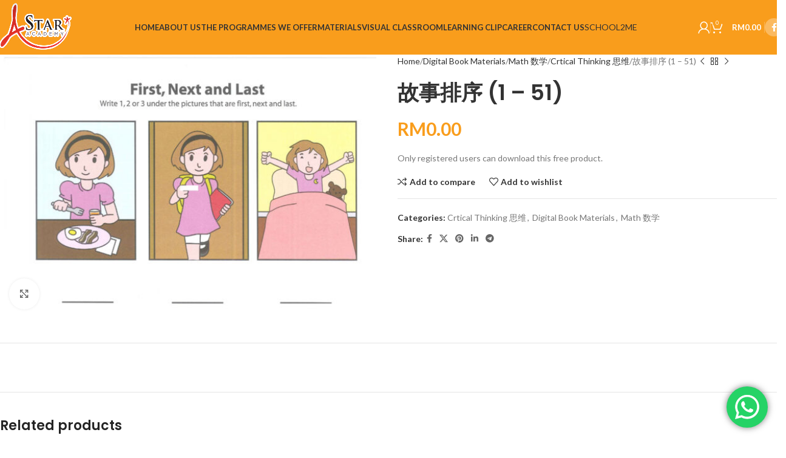

--- FILE ---
content_type: text/html; charset=UTF-8
request_url: https://astaracademy.edu.my/product/%E6%95%85%E4%BA%8B%E6%8E%92%E5%BA%8F-1-51/
body_size: 29380
content:
<!DOCTYPE html>
<html lang="en-US">
<head>
	<meta charset="UTF-8">
	<link rel="profile" href="https://gmpg.org/xfn/11">
	<link rel="pingback" href="https://astaracademy.edu.my/xmlrpc.php">

	<title>故事排序 (1 &#8211; 51) &#8211; AStar Academy</title>
<meta name='robots' content='max-image-preview:large' />
<link rel='dns-prefetch' href='//fonts.googleapis.com' />
<link rel="alternate" type="application/rss+xml" title="AStar Academy &raquo; Feed" href="https://astaracademy.edu.my/feed/" />
<link rel="alternate" type="application/rss+xml" title="AStar Academy &raquo; Comments Feed" href="https://astaracademy.edu.my/comments/feed/" />
<link rel="alternate" title="oEmbed (JSON)" type="application/json+oembed" href="https://astaracademy.edu.my/wp-json/oembed/1.0/embed?url=https%3A%2F%2Fastaracademy.edu.my%2Fproduct%2F%25e6%2595%2585%25e4%25ba%258b%25e6%258e%2592%25e5%25ba%258f-1-51%2F" />
<link rel="alternate" title="oEmbed (XML)" type="text/xml+oembed" href="https://astaracademy.edu.my/wp-json/oembed/1.0/embed?url=https%3A%2F%2Fastaracademy.edu.my%2Fproduct%2F%25e6%2595%2585%25e4%25ba%258b%25e6%258e%2592%25e5%25ba%258f-1-51%2F&#038;format=xml" />
<style id='wp-img-auto-sizes-contain-inline-css' type='text/css'>
img:is([sizes=auto i],[sizes^="auto," i]){contain-intrinsic-size:3000px 1500px}
/*# sourceURL=wp-img-auto-sizes-contain-inline-css */
</style>
<link rel='stylesheet' id='ht_ctc_main_css-css' href='https://astaracademy.edu.my/wp-content/plugins/click-to-chat-for-whatsapp/new/inc/assets/css/main.css?ver=4.19' type='text/css' media='all' />
<link rel='stylesheet' id='bdt-uikit-css' href='https://astaracademy.edu.my/wp-content/plugins/bdthemes-element-pack/assets/css/bdt-uikit.css?ver=3.13.1' type='text/css' media='all' />
<link rel='stylesheet' id='ep-helper-css' href='https://astaracademy.edu.my/wp-content/plugins/bdthemes-element-pack/assets/css/ep-helper.css?ver=6.1.2' type='text/css' media='all' />
<link rel='stylesheet' id='somdn-style-css' href='https://astaracademy.edu.my/wp-content/plugins/download-now-for-woocommerce/assets/css/somdn-style.css?ver=6.9' type='text/css' media='all' />
<style id='woocommerce-inline-inline-css' type='text/css'>
.woocommerce form .form-row .required { visibility: visible; }
/*# sourceURL=woocommerce-inline-inline-css */
</style>
<link rel='stylesheet' id='elementor-icons-css' href='https://astaracademy.edu.my/wp-content/plugins/elementor/assets/lib/eicons/css/elementor-icons.min.css?ver=5.36.0' type='text/css' media='all' />
<link rel='stylesheet' id='elementor-frontend-css' href='https://astaracademy.edu.my/wp-content/plugins/elementor/assets/css/frontend.min.css?ver=3.28.0' type='text/css' media='all' />
<link rel='stylesheet' id='elementor-post-17-css' href='https://astaracademy.edu.my/wp-content/uploads/elementor/css/post-17.css?ver=1742524019' type='text/css' media='all' />
<link rel='stylesheet' id='woodmart-style-css' href='https://astaracademy.edu.my/wp-content/themes/woodmart/css/parts/base.min.css?ver=8.1.0' type='text/css' media='all' />
<link rel='stylesheet' id='wd-helpers-wpb-elem-css' href='https://astaracademy.edu.my/wp-content/themes/woodmart/css/parts/helpers-wpb-elem.min.css?ver=8.1.0' type='text/css' media='all' />
<link rel='stylesheet' id='wd-wpcf7-css' href='https://astaracademy.edu.my/wp-content/themes/woodmart/css/parts/int-wpcf7.min.css?ver=8.1.0' type='text/css' media='all' />
<link rel='stylesheet' id='wd-revolution-slider-css' href='https://astaracademy.edu.my/wp-content/themes/woodmart/css/parts/int-rev-slider.min.css?ver=8.1.0' type='text/css' media='all' />
<link rel='stylesheet' id='wd-elementor-base-css' href='https://astaracademy.edu.my/wp-content/themes/woodmart/css/parts/int-elem-base.min.css?ver=8.1.0' type='text/css' media='all' />
<link rel='stylesheet' id='wd-elementor-pro-base-css' href='https://astaracademy.edu.my/wp-content/themes/woodmart/css/parts/int-elementor-pro.min.css?ver=8.1.0' type='text/css' media='all' />
<link rel='stylesheet' id='wd-woocommerce-base-css' href='https://astaracademy.edu.my/wp-content/themes/woodmart/css/parts/woocommerce-base.min.css?ver=8.1.0' type='text/css' media='all' />
<link rel='stylesheet' id='wd-mod-star-rating-css' href='https://astaracademy.edu.my/wp-content/themes/woodmart/css/parts/mod-star-rating.min.css?ver=8.1.0' type='text/css' media='all' />
<link rel='stylesheet' id='wd-woo-el-track-order-css' href='https://astaracademy.edu.my/wp-content/themes/woodmart/css/parts/woo-el-track-order.min.css?ver=8.1.0' type='text/css' media='all' />
<link rel='stylesheet' id='wd-woocommerce-block-notices-css' href='https://astaracademy.edu.my/wp-content/themes/woodmart/css/parts/woo-mod-block-notices.min.css?ver=8.1.0' type='text/css' media='all' />
<link rel='stylesheet' id='wd-woo-mod-quantity-css' href='https://astaracademy.edu.my/wp-content/themes/woodmart/css/parts/woo-mod-quantity.min.css?ver=8.1.0' type='text/css' media='all' />
<link rel='stylesheet' id='wd-woo-single-prod-el-base-css' href='https://astaracademy.edu.my/wp-content/themes/woodmart/css/parts/woo-single-prod-el-base.min.css?ver=8.1.0' type='text/css' media='all' />
<link rel='stylesheet' id='wd-woo-mod-stock-status-css' href='https://astaracademy.edu.my/wp-content/themes/woodmart/css/parts/woo-mod-stock-status.min.css?ver=8.1.0' type='text/css' media='all' />
<link rel='stylesheet' id='wd-woo-mod-shop-attributes-css' href='https://astaracademy.edu.my/wp-content/themes/woodmart/css/parts/woo-mod-shop-attributes.min.css?ver=8.1.0' type='text/css' media='all' />
<link rel='stylesheet' id='wd-wp-blocks-css' href='https://astaracademy.edu.my/wp-content/themes/woodmart/css/parts/wp-blocks.min.css?ver=8.1.0' type='text/css' media='all' />
<link rel='stylesheet' id='child-style-css' href='https://astaracademy.edu.my/wp-content/themes/woodmart-child/style.css?ver=8.1.0' type='text/css' media='all' />
<link rel='stylesheet' id='wd-header-base-css' href='https://astaracademy.edu.my/wp-content/themes/woodmart/css/parts/header-base.min.css?ver=8.1.0' type='text/css' media='all' />
<link rel='stylesheet' id='wd-mod-tools-css' href='https://astaracademy.edu.my/wp-content/themes/woodmart/css/parts/mod-tools.min.css?ver=8.1.0' type='text/css' media='all' />
<link rel='stylesheet' id='wd-header-elements-base-css' href='https://astaracademy.edu.my/wp-content/themes/woodmart/css/parts/header-el-base.min.css?ver=8.1.0' type='text/css' media='all' />
<link rel='stylesheet' id='wd-social-icons-css' href='https://astaracademy.edu.my/wp-content/themes/woodmart/css/parts/el-social-icons.min.css?ver=8.1.0' type='text/css' media='all' />
<link rel='stylesheet' id='wd-button-css' href='https://astaracademy.edu.my/wp-content/themes/woodmart/css/parts/el-button.min.css?ver=8.1.0' type='text/css' media='all' />
<link rel='stylesheet' id='wd-header-my-account-dropdown-css' href='https://astaracademy.edu.my/wp-content/themes/woodmart/css/parts/header-el-my-account-dropdown.min.css?ver=8.1.0' type='text/css' media='all' />
<link rel='stylesheet' id='wd-woo-mod-login-form-css' href='https://astaracademy.edu.my/wp-content/themes/woodmart/css/parts/woo-mod-login-form.min.css?ver=8.1.0' type='text/css' media='all' />
<link rel='stylesheet' id='wd-header-my-account-css' href='https://astaracademy.edu.my/wp-content/themes/woodmart/css/parts/header-el-my-account.min.css?ver=8.1.0' type='text/css' media='all' />
<link rel='stylesheet' id='wd-header-cart-css' href='https://astaracademy.edu.my/wp-content/themes/woodmart/css/parts/header-el-cart.min.css?ver=8.1.0' type='text/css' media='all' />
<link rel='stylesheet' id='wd-widget-shopping-cart-css' href='https://astaracademy.edu.my/wp-content/themes/woodmart/css/parts/woo-widget-shopping-cart.min.css?ver=8.1.0' type='text/css' media='all' />
<link rel='stylesheet' id='wd-widget-product-list-css' href='https://astaracademy.edu.my/wp-content/themes/woodmart/css/parts/woo-widget-product-list.min.css?ver=8.1.0' type='text/css' media='all' />
<link rel='stylesheet' id='wd-social-icons-styles-css' href='https://astaracademy.edu.my/wp-content/themes/woodmart/css/parts/el-social-styles.min.css?ver=8.1.0' type='text/css' media='all' />
<link rel='stylesheet' id='wd-header-mobile-nav-dropdown-css' href='https://astaracademy.edu.my/wp-content/themes/woodmart/css/parts/header-el-mobile-nav-dropdown.min.css?ver=8.1.0' type='text/css' media='all' />
<link rel='stylesheet' id='wd-woo-single-prod-predefined-css' href='https://astaracademy.edu.my/wp-content/themes/woodmart/css/parts/woo-single-prod-predefined.min.css?ver=8.1.0' type='text/css' media='all' />
<link rel='stylesheet' id='wd-woo-single-prod-and-quick-view-predefined-css' href='https://astaracademy.edu.my/wp-content/themes/woodmart/css/parts/woo-single-prod-and-quick-view-predefined.min.css?ver=8.1.0' type='text/css' media='all' />
<link rel='stylesheet' id='wd-woo-single-prod-el-tabs-predefined-css' href='https://astaracademy.edu.my/wp-content/themes/woodmart/css/parts/woo-single-prod-el-tabs-predefined.min.css?ver=8.1.0' type='text/css' media='all' />
<link rel='stylesheet' id='wd-photoswipe-css' href='https://astaracademy.edu.my/wp-content/themes/woodmart/css/parts/lib-photoswipe.min.css?ver=8.1.0' type='text/css' media='all' />
<link rel='stylesheet' id='wd-woo-single-prod-el-gallery-css' href='https://astaracademy.edu.my/wp-content/themes/woodmart/css/parts/woo-single-prod-el-gallery.min.css?ver=8.1.0' type='text/css' media='all' />
<link rel='stylesheet' id='wd-woo-single-prod-el-gallery-opt-thumb-left-desktop-css' href='https://astaracademy.edu.my/wp-content/themes/woodmart/css/parts/woo-single-prod-el-gallery-opt-thumb-left-desktop.min.css?ver=8.1.0' type='text/css' media='all' />
<link rel='stylesheet' id='wd-swiper-css' href='https://astaracademy.edu.my/wp-content/themes/woodmart/css/parts/lib-swiper.min.css?ver=8.1.0' type='text/css' media='all' />
<link rel='stylesheet' id='wd-swiper-arrows-css' href='https://astaracademy.edu.my/wp-content/themes/woodmart/css/parts/lib-swiper-arrows.min.css?ver=8.1.0' type='text/css' media='all' />
<link rel='stylesheet' id='wd-woo-single-prod-el-navigation-css' href='https://astaracademy.edu.my/wp-content/themes/woodmart/css/parts/woo-single-prod-el-navigation.min.css?ver=8.1.0' type='text/css' media='all' />
<link rel='stylesheet' id='wd-tabs-css' href='https://astaracademy.edu.my/wp-content/themes/woodmart/css/parts/el-tabs.min.css?ver=8.1.0' type='text/css' media='all' />
<link rel='stylesheet' id='wd-woo-single-prod-el-tabs-opt-layout-tabs-css' href='https://astaracademy.edu.my/wp-content/themes/woodmart/css/parts/woo-single-prod-el-tabs-opt-layout-tabs.min.css?ver=8.1.0' type='text/css' media='all' />
<link rel='stylesheet' id='wd-accordion-css' href='https://astaracademy.edu.my/wp-content/themes/woodmart/css/parts/el-accordion.min.css?ver=8.1.0' type='text/css' media='all' />
<link rel='stylesheet' id='wd-accordion-elem-wpb-css' href='https://astaracademy.edu.my/wp-content/themes/woodmart/css/parts/el-accordion-wpb-elem.min.css?ver=8.1.0' type='text/css' media='all' />
<link rel='stylesheet' id='wd-product-loop-css' href='https://astaracademy.edu.my/wp-content/themes/woodmart/css/parts/woo-product-loop.min.css?ver=8.1.0' type='text/css' media='all' />
<link rel='stylesheet' id='wd-product-loop-standard-css' href='https://astaracademy.edu.my/wp-content/themes/woodmart/css/parts/woo-product-loop-standard.min.css?ver=8.1.0' type='text/css' media='all' />
<link rel='stylesheet' id='wd-woo-mod-add-btn-replace-css' href='https://astaracademy.edu.my/wp-content/themes/woodmart/css/parts/woo-mod-add-btn-replace.min.css?ver=8.1.0' type='text/css' media='all' />
<link rel='stylesheet' id='wd-mfp-popup-css' href='https://astaracademy.edu.my/wp-content/themes/woodmart/css/parts/lib-magnific-popup.min.css?ver=8.1.0' type='text/css' media='all' />
<link rel='stylesheet' id='wd-swiper-pagin-css' href='https://astaracademy.edu.my/wp-content/themes/woodmart/css/parts/lib-swiper-pagin.min.css?ver=8.1.0' type='text/css' media='all' />
<link rel='stylesheet' id='wd-footer-base-css' href='https://astaracademy.edu.my/wp-content/themes/woodmart/css/parts/footer-base.min.css?ver=8.1.0' type='text/css' media='all' />
<link rel='stylesheet' id='wd-scroll-top-css' href='https://astaracademy.edu.my/wp-content/themes/woodmart/css/parts/opt-scrolltotop.min.css?ver=8.1.0' type='text/css' media='all' />
<link rel='stylesheet' id='wd-wd-search-form-css' href='https://astaracademy.edu.my/wp-content/themes/woodmart/css/parts/wd-search-form.min.css?ver=8.1.0' type='text/css' media='all' />
<link rel='stylesheet' id='wd-mod-nav-menu-label-css' href='https://astaracademy.edu.my/wp-content/themes/woodmart/css/parts/mod-nav-menu-label.min.css?ver=8.1.0' type='text/css' media='all' />
<link rel='stylesheet' id='wd-bottom-toolbar-css' href='https://astaracademy.edu.my/wp-content/themes/woodmart/css/parts/opt-bottom-toolbar.min.css?ver=8.1.0' type='text/css' media='all' />
<link rel='stylesheet' id='xts-google-fonts-css' href='https://fonts.googleapis.com/css?family=Lato%3A400%2C700%7CPoppins%3A400%2C600%2C500&#038;ver=8.1.0' type='text/css' media='all' />
<link rel='stylesheet' id='elementor-gf-local-roboto-css' href='https://astaracademy.edu.my/wp-content/uploads/elementor/google-fonts/css/roboto.css?ver=1742523689' type='text/css' media='all' />
<link rel='stylesheet' id='elementor-gf-local-robotoslab-css' href='https://astaracademy.edu.my/wp-content/uploads/elementor/google-fonts/css/robotoslab.css?ver=1742523694' type='text/css' media='all' />
<script type="text/javascript" src="https://astaracademy.edu.my/wp-includes/js/jquery/jquery.min.js?ver=3.7.1" id="jquery-core-js"></script>
<script type="text/javascript" src="https://astaracademy.edu.my/wp-includes/js/jquery/jquery-migrate.min.js?ver=3.4.1" id="jquery-migrate-js"></script>
<script type="text/javascript" src="https://astaracademy.edu.my/wp-content/plugins/woocommerce/assets/js/jquery-blockui/jquery.blockUI.min.js?ver=2.7.0-wc.9.7.2" id="jquery-blockui-js" defer="defer" data-wp-strategy="defer"></script>
<script type="text/javascript" id="wc-add-to-cart-js-extra">
/* <![CDATA[ */
var wc_add_to_cart_params = {"ajax_url":"/wp-admin/admin-ajax.php","wc_ajax_url":"/?wc-ajax=%%endpoint%%","i18n_view_cart":"View cart","cart_url":"https://astaracademy.edu.my/cart/","is_cart":"","cart_redirect_after_add":"no"};
//# sourceURL=wc-add-to-cart-js-extra
/* ]]> */
</script>
<script type="text/javascript" src="https://astaracademy.edu.my/wp-content/plugins/woocommerce/assets/js/frontend/add-to-cart.min.js?ver=9.7.2" id="wc-add-to-cart-js" defer="defer" data-wp-strategy="defer"></script>
<script type="text/javascript" id="wc-single-product-js-extra">
/* <![CDATA[ */
var wc_single_product_params = {"i18n_required_rating_text":"Please select a rating","i18n_rating_options":["1 of 5 stars","2 of 5 stars","3 of 5 stars","4 of 5 stars","5 of 5 stars"],"i18n_product_gallery_trigger_text":"View full-screen image gallery","review_rating_required":"yes","flexslider":{"rtl":false,"animation":"slide","smoothHeight":true,"directionNav":false,"controlNav":"thumbnails","slideshow":false,"animationSpeed":500,"animationLoop":false,"allowOneSlide":false},"zoom_enabled":"","zoom_options":[],"photoswipe_enabled":"","photoswipe_options":{"shareEl":false,"closeOnScroll":false,"history":false,"hideAnimationDuration":0,"showAnimationDuration":0},"flexslider_enabled":""};
//# sourceURL=wc-single-product-js-extra
/* ]]> */
</script>
<script type="text/javascript" src="https://astaracademy.edu.my/wp-content/plugins/woocommerce/assets/js/frontend/single-product.min.js?ver=9.7.2" id="wc-single-product-js" defer="defer" data-wp-strategy="defer"></script>
<script type="text/javascript" src="https://astaracademy.edu.my/wp-content/plugins/woocommerce/assets/js/js-cookie/js.cookie.min.js?ver=2.1.4-wc.9.7.2" id="js-cookie-js" defer="defer" data-wp-strategy="defer"></script>
<script type="text/javascript" id="woocommerce-js-extra">
/* <![CDATA[ */
var woocommerce_params = {"ajax_url":"/wp-admin/admin-ajax.php","wc_ajax_url":"/?wc-ajax=%%endpoint%%","i18n_password_show":"Show password","i18n_password_hide":"Hide password"};
//# sourceURL=woocommerce-js-extra
/* ]]> */
</script>
<script type="text/javascript" src="https://astaracademy.edu.my/wp-content/plugins/woocommerce/assets/js/frontend/woocommerce.min.js?ver=9.7.2" id="woocommerce-js" defer="defer" data-wp-strategy="defer"></script>
<script type="text/javascript" src="https://astaracademy.edu.my/wp-content/themes/woodmart/js/libs/device.min.js?ver=8.1.0" id="wd-device-library-js"></script>
<script type="text/javascript" src="https://astaracademy.edu.my/wp-content/themes/woodmart/js/scripts/global/scrollBar.min.js?ver=8.1.0" id="wd-scrollbar-js"></script>
<link rel="https://api.w.org/" href="https://astaracademy.edu.my/wp-json/" /><link rel="alternate" title="JSON" type="application/json" href="https://astaracademy.edu.my/wp-json/wp/v2/product/698" /><link rel="EditURI" type="application/rsd+xml" title="RSD" href="https://astaracademy.edu.my/xmlrpc.php?rsd" />
<meta name="generator" content="WordPress 6.9" />
<meta name="generator" content="WooCommerce 9.7.2" />
<link rel="canonical" href="https://astaracademy.edu.my/product/%e6%95%85%e4%ba%8b%e6%8e%92%e5%ba%8f-1-51/" />
<link rel='shortlink' href='https://astaracademy.edu.my/?p=698' />
		<script>
			document.documentElement.className = document.documentElement.className.replace( 'no-js', 'js' );
		</script>
				<style>
			.no-js img.lazyload { display: none; }
			figure.wp-block-image img.lazyloading { min-width: 150px; }
							.lazyload, .lazyloading { opacity: 0; }
				.lazyloaded {
					opacity: 1;
					transition: opacity 400ms;
					transition-delay: 0ms;
				}
					</style>
							<meta name="viewport" content="width=device-width, initial-scale=1.0, maximum-scale=1.0, user-scalable=no">
										<noscript><style>.woocommerce-product-gallery{ opacity: 1 !important; }</style></noscript>
	<meta name="generator" content="Elementor 3.28.0; features: additional_custom_breakpoints, e_local_google_fonts; settings: css_print_method-external, google_font-enabled, font_display-auto">
<style type="text/css">.recentcomments a{display:inline !important;padding:0 !important;margin:0 !important;}</style>			<style>
				.e-con.e-parent:nth-of-type(n+4):not(.e-lazyloaded):not(.e-no-lazyload),
				.e-con.e-parent:nth-of-type(n+4):not(.e-lazyloaded):not(.e-no-lazyload) * {
					background-image: none !important;
				}
				@media screen and (max-height: 1024px) {
					.e-con.e-parent:nth-of-type(n+3):not(.e-lazyloaded):not(.e-no-lazyload),
					.e-con.e-parent:nth-of-type(n+3):not(.e-lazyloaded):not(.e-no-lazyload) * {
						background-image: none !important;
					}
				}
				@media screen and (max-height: 640px) {
					.e-con.e-parent:nth-of-type(n+2):not(.e-lazyloaded):not(.e-no-lazyload),
					.e-con.e-parent:nth-of-type(n+2):not(.e-lazyloaded):not(.e-no-lazyload) * {
						background-image: none !important;
					}
				}
			</style>
			<meta name="generator" content="Powered by Slider Revolution 6.7.31 - responsive, Mobile-Friendly Slider Plugin for WordPress with comfortable drag and drop interface." />
<script>function setREVStartSize(e){
			//window.requestAnimationFrame(function() {
				window.RSIW = window.RSIW===undefined ? window.innerWidth : window.RSIW;
				window.RSIH = window.RSIH===undefined ? window.innerHeight : window.RSIH;
				try {
					var pw = document.getElementById(e.c).parentNode.offsetWidth,
						newh;
					pw = pw===0 || isNaN(pw) || (e.l=="fullwidth" || e.layout=="fullwidth") ? window.RSIW : pw;
					e.tabw = e.tabw===undefined ? 0 : parseInt(e.tabw);
					e.thumbw = e.thumbw===undefined ? 0 : parseInt(e.thumbw);
					e.tabh = e.tabh===undefined ? 0 : parseInt(e.tabh);
					e.thumbh = e.thumbh===undefined ? 0 : parseInt(e.thumbh);
					e.tabhide = e.tabhide===undefined ? 0 : parseInt(e.tabhide);
					e.thumbhide = e.thumbhide===undefined ? 0 : parseInt(e.thumbhide);
					e.mh = e.mh===undefined || e.mh=="" || e.mh==="auto" ? 0 : parseInt(e.mh,0);
					if(e.layout==="fullscreen" || e.l==="fullscreen")
						newh = Math.max(e.mh,window.RSIH);
					else{
						e.gw = Array.isArray(e.gw) ? e.gw : [e.gw];
						for (var i in e.rl) if (e.gw[i]===undefined || e.gw[i]===0) e.gw[i] = e.gw[i-1];
						e.gh = e.el===undefined || e.el==="" || (Array.isArray(e.el) && e.el.length==0)? e.gh : e.el;
						e.gh = Array.isArray(e.gh) ? e.gh : [e.gh];
						for (var i in e.rl) if (e.gh[i]===undefined || e.gh[i]===0) e.gh[i] = e.gh[i-1];
											
						var nl = new Array(e.rl.length),
							ix = 0,
							sl;
						e.tabw = e.tabhide>=pw ? 0 : e.tabw;
						e.thumbw = e.thumbhide>=pw ? 0 : e.thumbw;
						e.tabh = e.tabhide>=pw ? 0 : e.tabh;
						e.thumbh = e.thumbhide>=pw ? 0 : e.thumbh;
						for (var i in e.rl) nl[i] = e.rl[i]<window.RSIW ? 0 : e.rl[i];
						sl = nl[0];
						for (var i in nl) if (sl>nl[i] && nl[i]>0) { sl = nl[i]; ix=i;}
						var m = pw>(e.gw[ix]+e.tabw+e.thumbw) ? 1 : (pw-(e.tabw+e.thumbw)) / (e.gw[ix]);
						newh =  (e.gh[ix] * m) + (e.tabh + e.thumbh);
					}
					var el = document.getElementById(e.c);
					if (el!==null && el) el.style.height = newh+"px";
					el = document.getElementById(e.c+"_wrapper");
					if (el!==null && el) {
						el.style.height = newh+"px";
						el.style.display = "block";
					}
				} catch(e){
					console.log("Failure at Presize of Slider:" + e)
				}
			//});
		  };</script>
<style>
		
		</style>			<style id="wd-style-header_475806-css" data-type="wd-style-header_475806">
				:root{
	--wd-top-bar-h: .00001px;
	--wd-top-bar-sm-h: .00001px;
	--wd-top-bar-sticky-h: .00001px;
	--wd-top-bar-brd-w: .00001px;

	--wd-header-general-h: 90px;
	--wd-header-general-sm-h: 60px;
	--wd-header-general-sticky-h: 60px;
	--wd-header-general-brd-w: .00001px;

	--wd-header-bottom-h: 52px;
	--wd-header-bottom-sm-h: 52px;
	--wd-header-bottom-sticky-h: .00001px;
	--wd-header-bottom-brd-w: .00001px;

	--wd-header-clone-h: .00001px;

	--wd-header-brd-w: calc(var(--wd-top-bar-brd-w) + var(--wd-header-general-brd-w) + var(--wd-header-bottom-brd-w));
	--wd-header-h: calc(var(--wd-top-bar-h) + var(--wd-header-general-h) + var(--wd-header-bottom-h) + var(--wd-header-brd-w));
	--wd-header-sticky-h: calc(var(--wd-top-bar-sticky-h) + var(--wd-header-general-sticky-h) + var(--wd-header-bottom-sticky-h) + var(--wd-header-clone-h) + var(--wd-header-brd-w));
	--wd-header-sm-h: calc(var(--wd-top-bar-sm-h) + var(--wd-header-general-sm-h) + var(--wd-header-bottom-sm-h) + var(--wd-header-brd-w));
}


.whb-sticked .whb-general-header .wd-dropdown:not(.sub-sub-menu) {
	margin-top: 10px;
}

.whb-sticked .whb-general-header .wd-dropdown:not(.sub-sub-menu):after {
	height: 20px;
}




.whb-header-bottom .wd-dropdown {
	margin-top: 6px;
}

.whb-header-bottom .wd-dropdown:after {
	height: 16px;
}



		
.whb-top-bar {
	background-color: rgba(249, 157, 28, 1);
}

.whb-general-header {
	background-color: rgba(249, 157, 28, 1);border-bottom-width: 0px;border-bottom-style: solid;
}

.whb-header-bottom {
	border-bottom-width: 0px;border-bottom-style: solid;
}
			</style>
						<style id="wd-style-theme_settings_default-css" data-type="wd-style-theme_settings_default">
				@font-face {
	font-weight: normal;
	font-style: normal;
	font-family: "woodmart-font";
	src: url("//astaracademy.edu.my/wp-content/themes/woodmart/fonts/woodmart-font-1-400.woff2?v=8.1.0") format("woff2");
}

@font-face {
	font-family: "star";
	font-weight: 400;
	font-style: normal;
	src: url("//astaracademy.edu.my/wp-content/plugins/woocommerce/assets/fonts/star.eot?#iefix") format("embedded-opentype"), url("//astaracademy.edu.my/wp-content/plugins/woocommerce/assets/fonts/star.woff") format("woff"), url("//astaracademy.edu.my/wp-content/plugins/woocommerce/assets/fonts/star.ttf") format("truetype"), url("//astaracademy.edu.my/wp-content/plugins/woocommerce/assets/fonts/star.svg#star") format("svg");
}

@font-face {
	font-family: "WooCommerce";
	font-weight: 400;
	font-style: normal;
	src: url("//astaracademy.edu.my/wp-content/plugins/woocommerce/assets/fonts/WooCommerce.eot?#iefix") format("embedded-opentype"), url("//astaracademy.edu.my/wp-content/plugins/woocommerce/assets/fonts/WooCommerce.woff") format("woff"), url("//astaracademy.edu.my/wp-content/plugins/woocommerce/assets/fonts/WooCommerce.ttf") format("truetype"), url("//astaracademy.edu.my/wp-content/plugins/woocommerce/assets/fonts/WooCommerce.svg#WooCommerce") format("svg");
}

:root {
	--wd-text-font: "Lato", Arial, Helvetica, sans-serif;
	--wd-text-font-weight: 400;
	--wd-text-color: #777777;
	--wd-text-font-size: 14px;
	--wd-title-font: "Poppins", Arial, Helvetica, sans-serif;
	--wd-title-font-weight: 600;
	--wd-title-color: #242424;
	--wd-entities-title-font: "Poppins", Arial, Helvetica, sans-serif;
	--wd-entities-title-font-weight: 500;
	--wd-entities-title-color: #333333;
	--wd-entities-title-color-hover: rgb(51 51 51 / 65%);
	--wd-alternative-font: "Lato", Arial, Helvetica, sans-serif;
	--wd-widget-title-font: "Poppins", Arial, Helvetica, sans-serif;
	--wd-widget-title-font-weight: 600;
	--wd-widget-title-transform: uppercase;
	--wd-widget-title-color: #333;
	--wd-widget-title-font-size: 16px;
	--wd-header-el-font: "Lato", Arial, Helvetica, sans-serif;
	--wd-header-el-font-weight: 700;
	--wd-header-el-transform: uppercase;
	--wd-header-el-font-size: 13px;
	--wd-primary-color: rgb(249,157,28);
	--wd-alternative-color: #fbbc34;
	--wd-link-color: #333333;
	--wd-link-color-hover: #242424;
	--btn-default-bgcolor: #f7f7f7;
	--btn-default-bgcolor-hover: #efefef;
	--btn-accented-bgcolor: rgb(249,157,28);
	--btn-accented-bgcolor-hover: rgb(251,188,52);
	--wd-form-brd-width: 2px;
	--notices-success-bg: #459647;
	--notices-success-color: #fff;
	--notices-warning-bg: #E0B252;
	--notices-warning-color: #fff;
}
.wd-popup.wd-age-verify {
	--wd-popup-width: 500px;
}
.wd-popup.wd-promo-popup {
	background-color: #111111;
	background-image: none;
	background-repeat: no-repeat;
	background-size: contain;
	background-position: left center;
	--wd-popup-width: 800px;
}
.woodmart-woocommerce-layered-nav .wd-scroll-content {
	max-height: 280px;
}
.wd-page-title {
	background-color: #0a0a0a;
	background-image: none;
	background-size: cover;
	background-position: center center;
}
.wd-footer {
	background-color: #ffffff;
	background-image: none;
}
html .product-image-summary-wrap .product_title, html .wd-single-title .product_title {
	font-weight: 700;
	font-size: 35px;
}
html .product-image-summary-wrap .summary-inner > .price, html .product-image-summary-wrap .summary-inner > .price > .amount, html .product-image-summary-wrap .summary-inner > .price > .price > .amount, html .product-image-summary-wrap .summary-inner > .price ins .amount, html .wd-single-price .price, html .wd-single-price .price > .amount, html .wd-single-price .price > ins .amount {
	font-weight: 700;
	font-size: 30px;
}
html .wd-page-content .wd-product .product-wrapper .wd-entities-title, html .wd-product .price, html .wd-product .price > .amount, html .wd-product .price ins > .amount {
	font-weight: 600;
	font-size: 14px;
}
.wd-popup.popup-quick-view {
	--wd-popup-width: 920px;
}
:root{
--wd-container-w: 1401px;
--wd-form-brd-radius: 0px;
--btn-default-color: #333;
--btn-default-color-hover: #333;
--btn-accented-color: #fff;
--btn-accented-color-hover: #fff;
--btn-default-brd-radius: 35px;
--btn-default-box-shadow: none;
--btn-default-box-shadow-hover: none;
--btn-accented-brd-radius: 35px;
--btn-accented-box-shadow: none;
--btn-accented-box-shadow-hover: none;
--wd-brd-radius: 0px;
}

@media (min-width: 1401px) {
section.elementor-section.wd-section-stretch > .elementor-container {
margin-left: auto;
margin-right: auto;
}
}


			</style>
			<link rel='stylesheet' id='wc-blocks-style-css' href='https://astaracademy.edu.my/wp-content/plugins/woocommerce/assets/client/blocks/wc-blocks.css?ver=wc-9.7.2' type='text/css' media='all' />
<style id='global-styles-inline-css' type='text/css'>
:root{--wp--preset--aspect-ratio--square: 1;--wp--preset--aspect-ratio--4-3: 4/3;--wp--preset--aspect-ratio--3-4: 3/4;--wp--preset--aspect-ratio--3-2: 3/2;--wp--preset--aspect-ratio--2-3: 2/3;--wp--preset--aspect-ratio--16-9: 16/9;--wp--preset--aspect-ratio--9-16: 9/16;--wp--preset--color--black: #000000;--wp--preset--color--cyan-bluish-gray: #abb8c3;--wp--preset--color--white: #ffffff;--wp--preset--color--pale-pink: #f78da7;--wp--preset--color--vivid-red: #cf2e2e;--wp--preset--color--luminous-vivid-orange: #ff6900;--wp--preset--color--luminous-vivid-amber: #fcb900;--wp--preset--color--light-green-cyan: #7bdcb5;--wp--preset--color--vivid-green-cyan: #00d084;--wp--preset--color--pale-cyan-blue: #8ed1fc;--wp--preset--color--vivid-cyan-blue: #0693e3;--wp--preset--color--vivid-purple: #9b51e0;--wp--preset--gradient--vivid-cyan-blue-to-vivid-purple: linear-gradient(135deg,rgb(6,147,227) 0%,rgb(155,81,224) 100%);--wp--preset--gradient--light-green-cyan-to-vivid-green-cyan: linear-gradient(135deg,rgb(122,220,180) 0%,rgb(0,208,130) 100%);--wp--preset--gradient--luminous-vivid-amber-to-luminous-vivid-orange: linear-gradient(135deg,rgb(252,185,0) 0%,rgb(255,105,0) 100%);--wp--preset--gradient--luminous-vivid-orange-to-vivid-red: linear-gradient(135deg,rgb(255,105,0) 0%,rgb(207,46,46) 100%);--wp--preset--gradient--very-light-gray-to-cyan-bluish-gray: linear-gradient(135deg,rgb(238,238,238) 0%,rgb(169,184,195) 100%);--wp--preset--gradient--cool-to-warm-spectrum: linear-gradient(135deg,rgb(74,234,220) 0%,rgb(151,120,209) 20%,rgb(207,42,186) 40%,rgb(238,44,130) 60%,rgb(251,105,98) 80%,rgb(254,248,76) 100%);--wp--preset--gradient--blush-light-purple: linear-gradient(135deg,rgb(255,206,236) 0%,rgb(152,150,240) 100%);--wp--preset--gradient--blush-bordeaux: linear-gradient(135deg,rgb(254,205,165) 0%,rgb(254,45,45) 50%,rgb(107,0,62) 100%);--wp--preset--gradient--luminous-dusk: linear-gradient(135deg,rgb(255,203,112) 0%,rgb(199,81,192) 50%,rgb(65,88,208) 100%);--wp--preset--gradient--pale-ocean: linear-gradient(135deg,rgb(255,245,203) 0%,rgb(182,227,212) 50%,rgb(51,167,181) 100%);--wp--preset--gradient--electric-grass: linear-gradient(135deg,rgb(202,248,128) 0%,rgb(113,206,126) 100%);--wp--preset--gradient--midnight: linear-gradient(135deg,rgb(2,3,129) 0%,rgb(40,116,252) 100%);--wp--preset--font-size--small: 13px;--wp--preset--font-size--medium: 20px;--wp--preset--font-size--large: 36px;--wp--preset--font-size--x-large: 42px;--wp--preset--spacing--20: 0.44rem;--wp--preset--spacing--30: 0.67rem;--wp--preset--spacing--40: 1rem;--wp--preset--spacing--50: 1.5rem;--wp--preset--spacing--60: 2.25rem;--wp--preset--spacing--70: 3.38rem;--wp--preset--spacing--80: 5.06rem;--wp--preset--shadow--natural: 6px 6px 9px rgba(0, 0, 0, 0.2);--wp--preset--shadow--deep: 12px 12px 50px rgba(0, 0, 0, 0.4);--wp--preset--shadow--sharp: 6px 6px 0px rgba(0, 0, 0, 0.2);--wp--preset--shadow--outlined: 6px 6px 0px -3px rgb(255, 255, 255), 6px 6px rgb(0, 0, 0);--wp--preset--shadow--crisp: 6px 6px 0px rgb(0, 0, 0);}:where(body) { margin: 0; }.wp-site-blocks > .alignleft { float: left; margin-right: 2em; }.wp-site-blocks > .alignright { float: right; margin-left: 2em; }.wp-site-blocks > .aligncenter { justify-content: center; margin-left: auto; margin-right: auto; }:where(.is-layout-flex){gap: 0.5em;}:where(.is-layout-grid){gap: 0.5em;}.is-layout-flow > .alignleft{float: left;margin-inline-start: 0;margin-inline-end: 2em;}.is-layout-flow > .alignright{float: right;margin-inline-start: 2em;margin-inline-end: 0;}.is-layout-flow > .aligncenter{margin-left: auto !important;margin-right: auto !important;}.is-layout-constrained > .alignleft{float: left;margin-inline-start: 0;margin-inline-end: 2em;}.is-layout-constrained > .alignright{float: right;margin-inline-start: 2em;margin-inline-end: 0;}.is-layout-constrained > .aligncenter{margin-left: auto !important;margin-right: auto !important;}.is-layout-constrained > :where(:not(.alignleft):not(.alignright):not(.alignfull)){margin-left: auto !important;margin-right: auto !important;}body .is-layout-flex{display: flex;}.is-layout-flex{flex-wrap: wrap;align-items: center;}.is-layout-flex > :is(*, div){margin: 0;}body .is-layout-grid{display: grid;}.is-layout-grid > :is(*, div){margin: 0;}body{padding-top: 0px;padding-right: 0px;padding-bottom: 0px;padding-left: 0px;}a:where(:not(.wp-element-button)){text-decoration: none;}:root :where(.wp-element-button, .wp-block-button__link){background-color: #32373c;border-width: 0;color: #fff;font-family: inherit;font-size: inherit;font-style: inherit;font-weight: inherit;letter-spacing: inherit;line-height: inherit;padding-top: calc(0.667em + 2px);padding-right: calc(1.333em + 2px);padding-bottom: calc(0.667em + 2px);padding-left: calc(1.333em + 2px);text-decoration: none;text-transform: inherit;}.has-black-color{color: var(--wp--preset--color--black) !important;}.has-cyan-bluish-gray-color{color: var(--wp--preset--color--cyan-bluish-gray) !important;}.has-white-color{color: var(--wp--preset--color--white) !important;}.has-pale-pink-color{color: var(--wp--preset--color--pale-pink) !important;}.has-vivid-red-color{color: var(--wp--preset--color--vivid-red) !important;}.has-luminous-vivid-orange-color{color: var(--wp--preset--color--luminous-vivid-orange) !important;}.has-luminous-vivid-amber-color{color: var(--wp--preset--color--luminous-vivid-amber) !important;}.has-light-green-cyan-color{color: var(--wp--preset--color--light-green-cyan) !important;}.has-vivid-green-cyan-color{color: var(--wp--preset--color--vivid-green-cyan) !important;}.has-pale-cyan-blue-color{color: var(--wp--preset--color--pale-cyan-blue) !important;}.has-vivid-cyan-blue-color{color: var(--wp--preset--color--vivid-cyan-blue) !important;}.has-vivid-purple-color{color: var(--wp--preset--color--vivid-purple) !important;}.has-black-background-color{background-color: var(--wp--preset--color--black) !important;}.has-cyan-bluish-gray-background-color{background-color: var(--wp--preset--color--cyan-bluish-gray) !important;}.has-white-background-color{background-color: var(--wp--preset--color--white) !important;}.has-pale-pink-background-color{background-color: var(--wp--preset--color--pale-pink) !important;}.has-vivid-red-background-color{background-color: var(--wp--preset--color--vivid-red) !important;}.has-luminous-vivid-orange-background-color{background-color: var(--wp--preset--color--luminous-vivid-orange) !important;}.has-luminous-vivid-amber-background-color{background-color: var(--wp--preset--color--luminous-vivid-amber) !important;}.has-light-green-cyan-background-color{background-color: var(--wp--preset--color--light-green-cyan) !important;}.has-vivid-green-cyan-background-color{background-color: var(--wp--preset--color--vivid-green-cyan) !important;}.has-pale-cyan-blue-background-color{background-color: var(--wp--preset--color--pale-cyan-blue) !important;}.has-vivid-cyan-blue-background-color{background-color: var(--wp--preset--color--vivid-cyan-blue) !important;}.has-vivid-purple-background-color{background-color: var(--wp--preset--color--vivid-purple) !important;}.has-black-border-color{border-color: var(--wp--preset--color--black) !important;}.has-cyan-bluish-gray-border-color{border-color: var(--wp--preset--color--cyan-bluish-gray) !important;}.has-white-border-color{border-color: var(--wp--preset--color--white) !important;}.has-pale-pink-border-color{border-color: var(--wp--preset--color--pale-pink) !important;}.has-vivid-red-border-color{border-color: var(--wp--preset--color--vivid-red) !important;}.has-luminous-vivid-orange-border-color{border-color: var(--wp--preset--color--luminous-vivid-orange) !important;}.has-luminous-vivid-amber-border-color{border-color: var(--wp--preset--color--luminous-vivid-amber) !important;}.has-light-green-cyan-border-color{border-color: var(--wp--preset--color--light-green-cyan) !important;}.has-vivid-green-cyan-border-color{border-color: var(--wp--preset--color--vivid-green-cyan) !important;}.has-pale-cyan-blue-border-color{border-color: var(--wp--preset--color--pale-cyan-blue) !important;}.has-vivid-cyan-blue-border-color{border-color: var(--wp--preset--color--vivid-cyan-blue) !important;}.has-vivid-purple-border-color{border-color: var(--wp--preset--color--vivid-purple) !important;}.has-vivid-cyan-blue-to-vivid-purple-gradient-background{background: var(--wp--preset--gradient--vivid-cyan-blue-to-vivid-purple) !important;}.has-light-green-cyan-to-vivid-green-cyan-gradient-background{background: var(--wp--preset--gradient--light-green-cyan-to-vivid-green-cyan) !important;}.has-luminous-vivid-amber-to-luminous-vivid-orange-gradient-background{background: var(--wp--preset--gradient--luminous-vivid-amber-to-luminous-vivid-orange) !important;}.has-luminous-vivid-orange-to-vivid-red-gradient-background{background: var(--wp--preset--gradient--luminous-vivid-orange-to-vivid-red) !important;}.has-very-light-gray-to-cyan-bluish-gray-gradient-background{background: var(--wp--preset--gradient--very-light-gray-to-cyan-bluish-gray) !important;}.has-cool-to-warm-spectrum-gradient-background{background: var(--wp--preset--gradient--cool-to-warm-spectrum) !important;}.has-blush-light-purple-gradient-background{background: var(--wp--preset--gradient--blush-light-purple) !important;}.has-blush-bordeaux-gradient-background{background: var(--wp--preset--gradient--blush-bordeaux) !important;}.has-luminous-dusk-gradient-background{background: var(--wp--preset--gradient--luminous-dusk) !important;}.has-pale-ocean-gradient-background{background: var(--wp--preset--gradient--pale-ocean) !important;}.has-electric-grass-gradient-background{background: var(--wp--preset--gradient--electric-grass) !important;}.has-midnight-gradient-background{background: var(--wp--preset--gradient--midnight) !important;}.has-small-font-size{font-size: var(--wp--preset--font-size--small) !important;}.has-medium-font-size{font-size: var(--wp--preset--font-size--medium) !important;}.has-large-font-size{font-size: var(--wp--preset--font-size--large) !important;}.has-x-large-font-size{font-size: var(--wp--preset--font-size--x-large) !important;}
/*# sourceURL=global-styles-inline-css */
</style>
<link rel='stylesheet' id='widget-heading-css' href='https://astaracademy.edu.my/wp-content/plugins/elementor/assets/css/widget-heading.min.css?ver=3.28.0' type='text/css' media='all' />
<link rel='stylesheet' id='widget-divider-css' href='https://astaracademy.edu.my/wp-content/plugins/elementor/assets/css/widget-divider.min.css?ver=3.28.0' type='text/css' media='all' />
<link rel='stylesheet' id='widget-icon-list-css' href='https://astaracademy.edu.my/wp-content/plugins/elementor/assets/css/widget-icon-list.min.css?ver=3.28.0' type='text/css' media='all' />
<link rel='stylesheet' id='widget-image-css' href='https://astaracademy.edu.my/wp-content/plugins/elementor/assets/css/widget-image.min.css?ver=3.28.0' type='text/css' media='all' />
<link rel='stylesheet' id='elementor-icons-shared-0-css' href='https://astaracademy.edu.my/wp-content/plugins/elementor/assets/lib/font-awesome/css/fontawesome.min.css?ver=5.15.3' type='text/css' media='all' />
<link rel='stylesheet' id='elementor-icons-fa-solid-css' href='https://astaracademy.edu.my/wp-content/plugins/elementor/assets/lib/font-awesome/css/solid.min.css?ver=5.15.3' type='text/css' media='all' />
<link rel='stylesheet' id='rs-plugin-settings-css' href='//astaracademy.edu.my/wp-content/plugins/revslider/sr6/assets/css/rs6.css?ver=6.7.31' type='text/css' media='all' />
<style id='rs-plugin-settings-inline-css' type='text/css'>
#rs-demo-id {}
/*# sourceURL=rs-plugin-settings-inline-css */
</style>
</head>

<body class="wp-singular product-template-default single single-product postid-698 wp-theme-woodmart wp-child-theme-woodmart-child theme-woodmart non-logged-in woocommerce woocommerce-page woocommerce-no-js wrapper-custom  categories-accordion-on woodmart-ajax-shop-on sticky-toolbar-on elementor-default elementor-kit-17">
			<script type="text/javascript" id="wd-flicker-fix">// Flicker fix.</script>	
	
	<div class="wd-page-wrapper website-wrapper">
									<header class="whb-header whb-header_475806 whb-sticky-shadow whb-scroll-stick whb-sticky-real">
					<div class="whb-main-header">
	
<div class="whb-row whb-top-bar whb-not-sticky-row whb-with-bg whb-without-border whb-color-light whb-hidden-desktop whb-hidden-mobile whb-flex-flex-middle">
	<div class="container">
		<div class="whb-flex-row whb-top-bar-inner">
			<div class="whb-column whb-col-left whb-column5 whb-visible-lg">
	
<div class="wd-header-text reset-last-child whb-y4ro7npestv02kyrww49"><strong><span style="color: #ffffff;">ADD ANYTHING HERE OR JUST REMOVE IT…</span></strong></div>
</div>
<div class="whb-column whb-col-center whb-column6 whb-visible-lg whb-empty-column">
	</div>
<div class="whb-column whb-col-right whb-column7 whb-visible-lg whb-empty-column">
	</div>
<div class="whb-column whb-col-mobile whb-column_mobile1 whb-hidden-lg">
				<div id="" class=" wd-social-icons wd-style-default social-share wd-shape-circle  whb-gcq39di99c7lvyf6qrzz color-scheme-light text-center">
				
				
									<a rel="noopener noreferrer nofollow" href="https://www.facebook.com/sharer/sharer.php?u=https://astaracademy.edu.my/product/%e6%95%85%e4%ba%8b%e6%8e%92%e5%ba%8f-1-51/" target="_blank" class=" wd-social-icon social-facebook" aria-label="Facebook social link">
						<span class="wd-icon"></span>
											</a>
				
									<a rel="noopener noreferrer nofollow" href="https://x.com/share?url=https://astaracademy.edu.my/product/%e6%95%85%e4%ba%8b%e6%8e%92%e5%ba%8f-1-51/" target="_blank" class=" wd-social-icon social-twitter" aria-label="X social link">
						<span class="wd-icon"></span>
											</a>
				
				
				
				
				
				
									<a rel="noopener noreferrer nofollow" href="https://pinterest.com/pin/create/button/?url=https://astaracademy.edu.my/product/%e6%95%85%e4%ba%8b%e6%8e%92%e5%ba%8f-1-51/&media=https://astaracademy.edu.my/wp-content/uploads/2021/09/故事排序-1-51-scaled.jpg&description=%E6%95%85%E4%BA%8B%E6%8E%92%E5%BA%8F+%281+%26%238211%3B+51%29" target="_blank" class=" wd-social-icon social-pinterest" aria-label="Pinterest social link">
						<span class="wd-icon"></span>
											</a>
				
				
									<a rel="noopener noreferrer nofollow" href="https://www.linkedin.com/shareArticle?mini=true&url=https://astaracademy.edu.my/product/%e6%95%85%e4%ba%8b%e6%8e%92%e5%ba%8f-1-51/" target="_blank" class=" wd-social-icon social-linkedin" aria-label="Linkedin social link">
						<span class="wd-icon"></span>
											</a>
				
				
				
				
				
				
				
				
				
				
				
				
				
				
				
				
									<a rel="noopener noreferrer nofollow" href="https://telegram.me/share/url?url=https://astaracademy.edu.my/product/%e6%95%85%e4%ba%8b%e6%8e%92%e5%ba%8f-1-51/" target="_blank" class=" wd-social-icon social-tg" aria-label="Telegram social link">
						<span class="wd-icon"></span>
											</a>
				
				
			</div>

		</div>
		</div>
	</div>
</div>

<div class="whb-row whb-general-header whb-sticky-row whb-with-bg whb-without-border whb-color-light whb-flex-equal-sides">
	<div class="container">
		<div class="whb-flex-row whb-general-header-inner">
			<div class="whb-column whb-col-left whb-column8 whb-visible-lg">
	<div class="site-logo whb-gs8bcnxektjsro21n657 wd-switch-logo">
	<a href="https://astaracademy.edu.my/" class="wd-logo wd-main-logo" rel="home" aria-label="Site logo">
		<img  alt="AStar Academy" style="max-width: 210px;" loading="lazy" data-src="https://astaracademy.edu.my/wp-content/uploads/2021/06/astaracdemy.png" class="lazyload" src="[data-uri]" /><noscript><img src="https://astaracademy.edu.my/wp-content/uploads/2021/06/astaracdemy.png" alt="AStar Academy" style="max-width: 210px;" loading="lazy" /></noscript>	</a>
					<a href="https://astaracademy.edu.my/" class="wd-logo wd-sticky-logo" rel="home">
			<img  alt="AStar Academy" style="max-width: 250px;" data-src="https://astaracademy.edu.my/wp-content/uploads/2021/06/astaracdemy.png" class="lazyload" src="[data-uri]" /><noscript><img src="https://astaracademy.edu.my/wp-content/uploads/2021/06/astaracdemy.png" alt="AStar Academy" style="max-width: 250px;" /></noscript>		</a>
	</div>
</div>
<div class="whb-column whb-col-center whb-column9 whb-visible-lg">
	<div class="wd-header-nav wd-header-main-nav text-center wd-design-1 whb-p2ohnqzt7vyqtiguoc50" role="navigation" aria-label="Main navigation">
	<ul id="menu-main-menu" class="menu wd-nav wd-nav-main wd-style-separated wd-gap-s"><li id="menu-item-133" class="menu-item menu-item-type-post_type menu-item-object-page menu-item-home menu-item-133 item-level-0 menu-simple-dropdown wd-event-hover" ><a href="https://astaracademy.edu.my/" class="woodmart-nav-link"><span class="nav-link-text">Home</span></a></li>
<li id="menu-item-90" class="menu-item menu-item-type-post_type menu-item-object-page menu-item-90 item-level-0 menu-simple-dropdown wd-event-hover" ><a href="https://astaracademy.edu.my/about-us/" class="woodmart-nav-link"><span class="nav-link-text">About Us</span></a></li>
<li id="menu-item-138" class="menu-item menu-item-type-post_type menu-item-object-page menu-item-138 item-level-0 menu-simple-dropdown wd-event-hover" ><a href="https://astaracademy.edu.my/the-programmes-we-offer/" class="woodmart-nav-link"><span class="nav-link-text">The Programmes We Offer</span></a></li>
<li id="menu-item-697" class="menu-item menu-item-type-taxonomy menu-item-object-product_cat current-product-ancestor current-menu-parent current-product-parent menu-item-has-children menu-item-697 item-level-0 menu-simple-dropdown wd-event-hover" ><a href="https://astaracademy.edu.my/product-category/digital-book-materials/" class="woodmart-nav-link"><span class="nav-link-text">Materials</span></a><div class="color-scheme-dark wd-design-default wd-dropdown-menu wd-dropdown"><div class="container wd-entry-content">
<ul class="wd-sub-menu color-scheme-dark">
	<li id="menu-item-1678" class="menu-item menu-item-type-taxonomy menu-item-object-product_cat menu-item-1678 item-level-1 wd-event-hover" ><a href="https://astaracademy.edu.my/product-category/digital-book-materials/bundle-set/" class="woodmart-nav-link">Bundle Set</a></li>
</ul>
</div>
</div>
</li>
<li id="menu-item-1931" class="menu-item menu-item-type-post_type menu-item-object-page menu-item-1931 item-level-0 menu-simple-dropdown wd-event-hover" ><a href="https://astaracademy.edu.my/visual-classroom/" class="woodmart-nav-link"><span class="nav-link-text">Visual Classroom</span></a></li>
<li id="menu-item-1885" class="menu-item menu-item-type-custom menu-item-object-custom menu-item-1885 item-level-0 menu-simple-dropdown wd-event-hover" ><a href="https://vshare.astaracademy.edu.my/" class="woodmart-nav-link"><span class="nav-link-text">Learning Clip</span></a></li>
<li id="menu-item-291" class="menu-item menu-item-type-post_type menu-item-object-page menu-item-291 item-level-0 menu-simple-dropdown wd-event-hover" ><a href="https://astaracademy.edu.my/career/" class="woodmart-nav-link"><span class="nav-link-text">Career</span></a></li>
<li id="menu-item-134" class="menu-item menu-item-type-post_type menu-item-object-page menu-item-134 item-level-0 menu-simple-dropdown wd-event-hover" ><a href="https://astaracademy.edu.my/contact-us/" class="woodmart-nav-link"><span class="nav-link-text">Contact Us</span></a></li>
</ul></div>
<div id="wd-69771e999d9ca" class=" whb-epcvr6u90y6414g1hrxw wd-button-wrapper text-center"><a href="https://wwwv2.school2me.com/login?account=" title="" target="_blank" class="btn btn-style-default btn-shape-semi-round btn-size-small">SCHOOL2ME</a></div></div>
<div class="whb-column whb-col-right whb-column10 whb-visible-lg">
	<div class="wd-header-my-account wd-tools-element wd-event-hover wd-design-1 wd-account-style-icon whb-vssfpylqqax9pvkfnxoz">
			<a href="https://astaracademy.edu.my/my-account/" title="My account">
			
				<span class="wd-tools-icon">
									</span>
				<span class="wd-tools-text">
				Login / Register			</span>

					</a>

		
					<div class="wd-dropdown wd-dropdown-register">
						<div class="login-dropdown-inner woocommerce">
							<span class="wd-heading"><span class="title">Sign in</span><a class="create-account-link" href="https://astaracademy.edu.my/my-account/?action=register">Create an Account</a></span>
										<form method="post" class="login woocommerce-form woocommerce-form-login
						" action="https://astaracademy.edu.my/my-account/" 			>

				
				
				<p class="woocommerce-FormRow woocommerce-FormRow--wide form-row form-row-wide form-row-username">
					<label for="username">Username or email address&nbsp;<span class="required" aria-hidden="true">*</span><span class="screen-reader-text">Required</span></label>
					<input type="text" class="woocommerce-Input woocommerce-Input--text input-text" name="username" id="username" value="" />				</p>
				<p class="woocommerce-FormRow woocommerce-FormRow--wide form-row form-row-wide form-row-password">
					<label for="password">Password&nbsp;<span class="required" aria-hidden="true">*</span><span class="screen-reader-text">Required</span></label>
					<input class="woocommerce-Input woocommerce-Input--text input-text" type="password" name="password" id="password" autocomplete="current-password" />
				</p>

				
				<p class="form-row">
					<input type="hidden" id="woocommerce-login-nonce" name="woocommerce-login-nonce" value="37d591240e" /><input type="hidden" name="_wp_http_referer" value="/product/%E6%95%85%E4%BA%8B%E6%8E%92%E5%BA%8F-1-51/" />										<button type="submit" class="button woocommerce-button woocommerce-form-login__submit" name="login" value="Log in">Log in</button>
				</p>

				<p class="login-form-footer">
					<a href="https://astaracademy.edu.my/my-account/lost-password/" class="woocommerce-LostPassword lost_password">Lost your password?</a>
					<label class="woocommerce-form__label woocommerce-form__label-for-checkbox woocommerce-form-login__rememberme">
						<input class="woocommerce-form__input woocommerce-form__input-checkbox" name="rememberme" type="checkbox" value="forever" title="Remember me" aria-label="Remember me" /> <span>Remember me</span>
					</label>
				</p>

				
							</form>

		
						</div>
					</div>
					</div>
<div class="wd-header-divider whb-divider-default whb-a7b9kbc8oapc5pxspmxw"></div>

<div class="wd-header-cart wd-tools-element wd-design-5 whb-nedhm962r512y1xz9j06">
	<a href="https://astaracademy.edu.my/cart/" title="Shopping cart">
		
			<span class="wd-tools-icon">
															<span class="wd-cart-number wd-tools-count">0 <span>items</span></span>
									</span>
			<span class="wd-tools-text">
				
										<span class="wd-cart-subtotal"><span class="woocommerce-Price-amount amount"><bdi><span class="woocommerce-Price-currencySymbol">&#82;&#77;</span>0.00</bdi></span></span>
					</span>

			</a>
	</div>
<div class="wd-header-divider whb-divider-default whb-j2e82hm5fr2hkxs0cvlm"></div>
			<div id="" class=" wd-social-icons wd-style-colored-alt wd-size-small social-follow wd-shape-circle  whb-7ezj0j6yr0u53zngqy9m color-scheme-light text-center">
				
				
									<a rel="noopener noreferrer nofollow" href="https://www.facebook.com/astarpearlcity/" target="_blank" class=" wd-social-icon social-facebook" aria-label="Facebook social link">
						<span class="wd-icon"></span>
											</a>
				
				
				
				
				
				
				
				
				
				
				
				
				
				
				
				
				
				
				
				
				
				
				
				
				
				
				
			</div>

		</div>
<div class="whb-column whb-mobile-left whb-column_mobile2 whb-hidden-lg">
	<div class="wd-tools-element wd-header-mobile-nav wd-style-text wd-design-1 whb-g1k0m1tib7raxrwkm1t3">
	<a href="#" rel="nofollow" aria-label="Open mobile menu">
		
		<span class="wd-tools-icon">
					</span>

		<span class="wd-tools-text">Menu</span>

			</a>
</div></div>
<div class="whb-column whb-mobile-center whb-column_mobile3 whb-hidden-lg">
	<div class="site-logo whb-lt7vdqgaccmapftzurvt wd-switch-logo">
	<a href="https://astaracademy.edu.my/" class="wd-logo wd-main-logo" rel="home" aria-label="Site logo">
		<img  alt="AStar Academy" style="max-width: 138px;" loading="lazy" data-src="https://astaracademy.edu.my/wp-content/uploads/2021/06/astaracdemy.png" class="lazyload" src="[data-uri]" /><noscript><img src="https://astaracademy.edu.my/wp-content/uploads/2021/06/astaracdemy.png" alt="AStar Academy" style="max-width: 138px;" loading="lazy" /></noscript>	</a>
					<a href="https://astaracademy.edu.my/" class="wd-logo wd-sticky-logo" rel="home">
			<img  alt="AStar Academy" style="max-width: 150px;" data-src="https://astaracademy.edu.my/wp-content/uploads/2021/06/astaracdemy.png" class="lazyload" src="[data-uri]" /><noscript><img src="https://astaracademy.edu.my/wp-content/uploads/2021/06/astaracdemy.png" alt="AStar Academy" style="max-width: 150px;" /></noscript>		</a>
	</div>
</div>
<div class="whb-column whb-mobile-right whb-column_mobile4 whb-hidden-lg">
	<div class="wd-header-my-account wd-tools-element wd-event-hover wd-design-1 wd-account-style-icon whb-bszqhmg6qjrbcsrgzkep">
			<a href="https://astaracademy.edu.my/my-account/" title="My account">
			
				<span class="wd-tools-icon">
									</span>
				<span class="wd-tools-text">
				Login / Register			</span>

					</a>

		
					<div class="wd-dropdown wd-dropdown-register">
						<div class="login-dropdown-inner woocommerce">
							<span class="wd-heading"><span class="title">Sign in</span><a class="create-account-link" href="https://astaracademy.edu.my/my-account/?action=register">Create an Account</a></span>
										<form method="post" class="login woocommerce-form woocommerce-form-login
						" action="https://astaracademy.edu.my/my-account/" 			>

				
				
				<p class="woocommerce-FormRow woocommerce-FormRow--wide form-row form-row-wide form-row-username">
					<label for="username">Username or email address&nbsp;<span class="required" aria-hidden="true">*</span><span class="screen-reader-text">Required</span></label>
					<input type="text" class="woocommerce-Input woocommerce-Input--text input-text" name="username" id="username" value="" />				</p>
				<p class="woocommerce-FormRow woocommerce-FormRow--wide form-row form-row-wide form-row-password">
					<label for="password">Password&nbsp;<span class="required" aria-hidden="true">*</span><span class="screen-reader-text">Required</span></label>
					<input class="woocommerce-Input woocommerce-Input--text input-text" type="password" name="password" id="password" autocomplete="current-password" />
				</p>

				
				<p class="form-row">
					<input type="hidden" id="woocommerce-login-nonce" name="woocommerce-login-nonce" value="37d591240e" /><input type="hidden" name="_wp_http_referer" value="/product/%E6%95%85%E4%BA%8B%E6%8E%92%E5%BA%8F-1-51/" />										<button type="submit" class="button woocommerce-button woocommerce-form-login__submit" name="login" value="Log in">Log in</button>
				</p>

				<p class="login-form-footer">
					<a href="https://astaracademy.edu.my/my-account/lost-password/" class="woocommerce-LostPassword lost_password">Lost your password?</a>
					<label class="woocommerce-form__label woocommerce-form__label-for-checkbox woocommerce-form-login__rememberme">
						<input class="woocommerce-form__input woocommerce-form__input-checkbox" name="rememberme" type="checkbox" value="forever" title="Remember me" aria-label="Remember me" /> <span>Remember me</span>
					</label>
				</p>

				
							</form>

		
						</div>
					</div>
					</div>

<div class="wd-header-cart wd-tools-element wd-design-5 whb-trk5sfmvib0ch1s1qbtc">
	<a href="https://astaracademy.edu.my/cart/" title="Shopping cart">
		
			<span class="wd-tools-icon">
															<span class="wd-cart-number wd-tools-count">0 <span>items</span></span>
									</span>
			<span class="wd-tools-text">
				
										<span class="wd-cart-subtotal"><span class="woocommerce-Price-amount amount"><bdi><span class="woocommerce-Price-currencySymbol">&#82;&#77;</span>0.00</bdi></span></span>
					</span>

			</a>
	</div>
</div>
		</div>
	</div>
</div>
</div>
				</header>
			
								<div class="wd-page-content main-page-wrapper">
		
		
		<main class="wd-content-layout content-layout-wrapper wd-builder-off" role="main">
				

	<div class="wd-content-area site-content">
	
		


<div id="product-698" class="single-product-page single-product-content product-design-default tabs-location-standard tabs-type-tabs meta-location-add_to_cart reviews-location-tabs product-no-bg product type-product post-698 status-publish first instock product_cat-crtical-thinking- product_cat-digital-book-materials product_cat-math- has-post-thumbnail downloadable shipping-taxable product-type-simple">

	<div class="container">

		<div class="woocommerce-notices-wrapper"></div>
		<div class="product-image-summary-wrap">
			
			<div class="product-image-summary" >
				<div class="product-image-summary-inner wd-grid-g" style="--wd-col-lg:12;--wd-gap-lg:30px;--wd-gap-sm:20px;">
					<div class="product-images wd-grid-col" style="--wd-col-lg:6;--wd-col-md:6;--wd-col-sm:12;">
						<div class="woocommerce-product-gallery woocommerce-product-gallery--with-images woocommerce-product-gallery--columns-4 images  thumbs-position-left wd-thumbs-wrap images image-action-popup">
	<div class="wd-carousel-container wd-gallery-images">
		<div class="wd-carousel-inner">

		
		<figure class="woocommerce-product-gallery__wrapper wd-carousel wd-grid" style="--wd-col-lg:1;--wd-col-md:1;--wd-col-sm:1;">
			<div class="wd-carousel-wrap">

				<div class="wd-carousel-item"><figure data-thumb="https://astaracademy.edu.my/wp-content/uploads/2021/09/故事排序-1-51-150x106.jpg" class="woocommerce-product-gallery__image"><a data-elementor-open-lightbox="no" href="https://astaracademy.edu.my/wp-content/uploads/2021/09/故事排序-1-51-scaled.jpg"><img fetchpriority="high" width="600" height="424" src="https://astaracademy.edu.my/wp-content/uploads/2021/09/故事排序-1-51-600x424.jpg" class="wp-post-image wp-post-image" alt="" title="故事排序 (1 - 51)" data-caption="" data-src="https://astaracademy.edu.my/wp-content/uploads/2021/09/故事排序-1-51-scaled.jpg" data-large_image="https://astaracademy.edu.my/wp-content/uploads/2021/09/故事排序-1-51-scaled.jpg" data-large_image_width="2560" data-large_image_height="1809" decoding="async" srcset="https://astaracademy.edu.my/wp-content/uploads/2021/09/故事排序-1-51-600x424.jpg 600w, https://astaracademy.edu.my/wp-content/uploads/2021/09/故事排序-1-51-300x212.jpg 300w, https://astaracademy.edu.my/wp-content/uploads/2021/09/故事排序-1-51-1024x724.jpg 1024w, https://astaracademy.edu.my/wp-content/uploads/2021/09/故事排序-1-51-768x543.jpg 768w, https://astaracademy.edu.my/wp-content/uploads/2021/09/故事排序-1-51-1536x1085.jpg 1536w, https://astaracademy.edu.my/wp-content/uploads/2021/09/故事排序-1-51-2048x1447.jpg 2048w, https://astaracademy.edu.my/wp-content/uploads/2021/09/故事排序-1-51-150x106.jpg 150w" sizes="(max-width: 600px) 100vw, 600px" /></a></figure></div>
							</div>
		</figure>

					<div class="wd-nav-arrows wd-pos-sep wd-hover-1 wd-custom-style wd-icon-1">
			<div class="wd-btn-arrow wd-prev wd-disabled">
				<div class="wd-arrow-inner"></div>
			</div>
			<div class="wd-btn-arrow wd-next">
				<div class="wd-arrow-inner"></div>
			</div>
		</div>
		
					<div class="product-additional-galleries">
					<div class="wd-show-product-gallery-wrap wd-action-btn wd-style-icon-bg-text wd-gallery-btn"><a href="#" rel="nofollow" class="woodmart-show-product-gallery"><span>Click to enlarge</span></a></div>
					</div>
		
		</div>

			</div>

					<div class="wd-carousel-container wd-gallery-thumb">
			<div class="wd-carousel-inner">
				<div class="wd-carousel wd-grid" style="--wd-col-lg:3;--wd-col-md:4;--wd-col-sm:3;">
					<div class="wd-carousel-wrap">
											</div>
				</div>

						<div class="wd-nav-arrows wd-thumb-nav wd-custom-style wd-pos-sep wd-icon-1">
			<div class="wd-btn-arrow wd-prev wd-disabled">
				<div class="wd-arrow-inner"></div>
			</div>
			<div class="wd-btn-arrow wd-next">
				<div class="wd-arrow-inner"></div>
			</div>
		</div>
					</div>
		</div>
	</div>
					</div>
					<div class="summary entry-summary text-left wd-grid-col" style="--wd-col-lg:6;--wd-col-md:6;--wd-col-sm:12;">
						<div class="summary-inner wd-set-mb reset-last-child">
															<div class="single-breadcrumbs-wrapper wd-grid-f">
																			<nav class="wd-breadcrumbs woocommerce-breadcrumb" aria-label="Breadcrumb">				<a href="https://astaracademy.edu.my">
					Home				</a>
			<span class="wd-delimiter"></span>				<a href="https://astaracademy.edu.my/product-category/digital-book-materials/">
					Digital Book Materials				</a>
			<span class="wd-delimiter"></span>				<a href="https://astaracademy.edu.my/product-category/digital-book-materials/math-%e6%95%b0%e5%ad%a6/">
					Math 数学				</a>
			<span class="wd-delimiter"></span>				<a href="https://astaracademy.edu.my/product-category/digital-book-materials/math-%e6%95%b0%e5%ad%a6/crtical-thinking-%e6%80%9d%e7%bb%b4/" class="wd-last-link">
					Crtical Thinking 思维				</a>
			<span class="wd-delimiter"></span>				<span class="wd-last">
					故事排序 (1 &#8211; 51)				</span>
			</nav>																												
<div class="wd-products-nav">
			<div class="wd-event-hover">
			<a class="wd-product-nav-btn wd-btn-prev" href="https://astaracademy.edu.my/product/%e7%ad%89%e9%87%8f%e4%bb%a3%e6%8d%a2-1-105/" aria-label="Previous product"></a>

			<div class="wd-dropdown">
				<a href="https://astaracademy.edu.my/product/%e7%ad%89%e9%87%8f%e4%bb%a3%e6%8d%a2-1-105/" class="wd-product-nav-thumb">
					<img width="300" height="300"   alt="" decoding="async" data-srcset="https://astaracademy.edu.my/wp-content/uploads/2021/09/等量代换-1-105-1-300x300.jpg 300w, https://astaracademy.edu.my/wp-content/uploads/2021/09/等量代换-1-105-1-150x150.jpg 150w, https://astaracademy.edu.my/wp-content/uploads/2021/09/等量代换-1-105-1-600x600.jpg 600w"  data-src="https://astaracademy.edu.my/wp-content/uploads/2021/09/等量代换-1-105-1-300x300.jpg" data-sizes="(max-width: 300px) 100vw, 300px" class="attachment-woocommerce_thumbnail size-woocommerce_thumbnail lazyload" src="[data-uri]" /><noscript><img width="300" height="300" src="https://astaracademy.edu.my/wp-content/uploads/2021/09/等量代换-1-105-1-300x300.jpg" class="attachment-woocommerce_thumbnail size-woocommerce_thumbnail" alt="" decoding="async" srcset="https://astaracademy.edu.my/wp-content/uploads/2021/09/等量代换-1-105-1-300x300.jpg 300w, https://astaracademy.edu.my/wp-content/uploads/2021/09/等量代换-1-105-1-150x150.jpg 150w, https://astaracademy.edu.my/wp-content/uploads/2021/09/等量代换-1-105-1-600x600.jpg 600w" sizes="(max-width: 300px) 100vw, 300px" /></noscript>				</a>

				<div class="wd-product-nav-desc">
					<a href="https://astaracademy.edu.my/product/%e7%ad%89%e9%87%8f%e4%bb%a3%e6%8d%a2-1-105/" class="wd-entities-title">
						等量代换 (1 - 105)					</a>

					<span class="price">
						<span class="woocommerce-Price-amount amount"><span class="woocommerce-Price-currencySymbol">&#082;&#077;</span>0.00</span>					</span>
				</div>
			</div>
		</div>
	
	<a href="https://astaracademy.edu.my/shop/" class="wd-product-nav-btn wd-btn-back wd-tooltip">
		<span>
			Back to products		</span>
	</a>

			<div class="wd-event-hover">
			<a class="wd-product-nav-btn wd-btn-next" href="https://astaracademy.edu.my/product/%e6%95%b0%e5%ad%97%e5%88%92%e6%b6%88-1-10/" aria-label="Next product"></a>

			<div class="wd-dropdown">
				<a href="https://astaracademy.edu.my/product/%e6%95%b0%e5%ad%97%e5%88%92%e6%b6%88-1-10/" class="wd-product-nav-thumb">
					<img width="300" height="300"   alt="" decoding="async" data-srcset="https://astaracademy.edu.my/wp-content/uploads/2021/09/数字划消-1-10-1-scaled-300x300.jpg 300w, https://astaracademy.edu.my/wp-content/uploads/2021/09/数字划消-1-10-1-150x150.jpg 150w"  data-src="https://astaracademy.edu.my/wp-content/uploads/2021/09/数字划消-1-10-1-scaled-300x300.jpg" data-sizes="(max-width: 300px) 100vw, 300px" class="attachment-woocommerce_thumbnail size-woocommerce_thumbnail lazyload" src="[data-uri]" /><noscript><img width="300" height="300" src="https://astaracademy.edu.my/wp-content/uploads/2021/09/数字划消-1-10-1-scaled-300x300.jpg" class="attachment-woocommerce_thumbnail size-woocommerce_thumbnail" alt="" decoding="async" srcset="https://astaracademy.edu.my/wp-content/uploads/2021/09/数字划消-1-10-1-scaled-300x300.jpg 300w, https://astaracademy.edu.my/wp-content/uploads/2021/09/数字划消-1-10-1-150x150.jpg 150w" sizes="(max-width: 300px) 100vw, 300px" /></noscript>				</a>

				<div class="wd-product-nav-desc">
					<a href="https://astaracademy.edu.my/product/%e6%95%b0%e5%ad%97%e5%88%92%e6%b6%88-1-10/" class="wd-entities-title">
						数字划消 (1 - 10)					</a>

					<span class="price">
						<span class="woocommerce-Price-amount amount"><span class="woocommerce-Price-currencySymbol">&#082;&#077;</span>0.00</span>					</span>
				</div>
			</div>
		</div>
	</div>
																	</div>
							
							
<h1 class="product_title entry-title wd-entities-title">
	
	故事排序 (1 &#8211; 51)
	</h1>
<p class="price"><span class="woocommerce-Price-amount amount"><bdi><span class="woocommerce-Price-currencySymbol">&#82;&#77;</span>0.00</bdi></span></p>
									<span style="display:none;">somdn_product_page</span>
  <div class="woocommerce-info somdn-download-error">Only registered users can download this free product.</div>

  		<div class="wd-compare-btn product-compare-button wd-action-btn wd-style-text wd-compare-icon">
			<a href="https://astaracademy.edu.my/product/%e6%95%85%e4%ba%8b%e6%8e%92%e5%ba%8f-1-51/" data-id="698" rel="nofollow" data-added-text="Compare products">
				<span>Add to compare</span>
			</a>
		</div>
					<div class="wd-wishlist-btn wd-action-btn wd-style-text wd-wishlist-icon">
				<a class="" href="https://astaracademy.edu.my/product/%e6%95%85%e4%ba%8b%e6%8e%92%e5%ba%8f-1-51/" data-key="eb1ee17b0a" data-product-id="698" rel="nofollow" data-added-text="Browse Wishlist">
					<span>Add to wishlist</span>
				</a>
			</div>
		
<div class="product_meta">
	
	
			<span class="posted_in"><span class="meta-label">Categories:</span> <a href="https://astaracademy.edu.my/product-category/digital-book-materials/math-%e6%95%b0%e5%ad%a6/crtical-thinking-%e6%80%9d%e7%bb%b4/" rel="tag">Crtical Thinking 思维</a><span class="meta-sep">,</span> <a href="https://astaracademy.edu.my/product-category/digital-book-materials/" rel="tag">Digital Book Materials</a><span class="meta-sep">,</span> <a href="https://astaracademy.edu.my/product-category/digital-book-materials/math-%e6%95%b0%e5%ad%a6/" rel="tag">Math 数学</a></span>	
				
	
	</div>
			<div id="" class=" wd-social-icons wd-style-default wd-size-small social-share wd-shape-circle product-share wd-layout-inline text-left">
				
									<span class="wd-label share-title">Share:</span>
				
									<a rel="noopener noreferrer nofollow" href="https://www.facebook.com/sharer/sharer.php?u=https://astaracademy.edu.my/product/%e6%95%85%e4%ba%8b%e6%8e%92%e5%ba%8f-1-51/" target="_blank" class=" wd-social-icon social-facebook" aria-label="Facebook social link">
						<span class="wd-icon"></span>
											</a>
				
									<a rel="noopener noreferrer nofollow" href="https://x.com/share?url=https://astaracademy.edu.my/product/%e6%95%85%e4%ba%8b%e6%8e%92%e5%ba%8f-1-51/" target="_blank" class=" wd-social-icon social-twitter" aria-label="X social link">
						<span class="wd-icon"></span>
											</a>
				
				
				
				
				
				
									<a rel="noopener noreferrer nofollow" href="https://pinterest.com/pin/create/button/?url=https://astaracademy.edu.my/product/%e6%95%85%e4%ba%8b%e6%8e%92%e5%ba%8f-1-51/&media=https://astaracademy.edu.my/wp-content/uploads/2021/09/故事排序-1-51-scaled.jpg&description=%E6%95%85%E4%BA%8B%E6%8E%92%E5%BA%8F+%281+%26%238211%3B+51%29" target="_blank" class=" wd-social-icon social-pinterest" aria-label="Pinterest social link">
						<span class="wd-icon"></span>
											</a>
				
				
									<a rel="noopener noreferrer nofollow" href="https://www.linkedin.com/shareArticle?mini=true&url=https://astaracademy.edu.my/product/%e6%95%85%e4%ba%8b%e6%8e%92%e5%ba%8f-1-51/" target="_blank" class=" wd-social-icon social-linkedin" aria-label="Linkedin social link">
						<span class="wd-icon"></span>
											</a>
				
				
				
				
				
				
				
				
				
				
				
				
				
				
				
				
									<a rel="noopener noreferrer nofollow" href="https://telegram.me/share/url?url=https://astaracademy.edu.my/product/%e6%95%85%e4%ba%8b%e6%8e%92%e5%ba%8f-1-51/" target="_blank" class=" wd-social-icon social-tg" aria-label="Telegram social link">
						<span class="wd-icon"></span>
											</a>
				
				
			</div>

								</div>
					</div>
				</div>
			</div>

			
		</div>

		
	</div>

			<div class="product-tabs-wrapper">
			<div class="container product-tabs-inner">
							</div>
		</div>
	
	
	<div class="container related-and-upsells">
					<div id="carousel-710" class="wd-carousel-container  related-products with-title wd-products-element wd-products products">
				
									<h2 class="wd-el-title title slider-title element-title"><span>Related products</span></h2>				
				<div class="wd-carousel-inner">
					<div class=" wd-carousel wd-grid" data-scroll_per_page="yes" style="--wd-col-lg:4;--wd-col-md:4;--wd-col-sm:2;--wd-gap-lg:20px;--wd-gap-sm:10px;">
						<div class="wd-carousel-wrap">
									<div class="wd-carousel-item">
											<div class="wd-product wd-hover-standard product-grid-item product color-scheme- type-product post-428 status-publish last instock product_cat-bm- product_cat-digital-book-materials product_cat-std-1-bm has-post-thumbnail downloadable shipping-taxable product-type-simple" data-loop="1" data-id="428">
	
	
<div class="product-wrapper">
	<div class="product-element-top wd-quick-shop">
		<a href="https://astaracademy.edu.my/product/200-std-1/" class="product-image-link">
			<img loading="lazy" width="300" height="300"   alt="" decoding="async" data-srcset="https://astaracademy.edu.my/wp-content/uploads/2021/09/200-std-1-1-300x300.jpg 300w, https://astaracademy.edu.my/wp-content/uploads/2021/09/200-std-1-1-150x150.jpg 150w, https://astaracademy.edu.my/wp-content/uploads/2021/09/200-std-1-1-600x600.jpg 600w"  data-src="https://astaracademy.edu.my/wp-content/uploads/2021/09/200-std-1-1-300x300.jpg" data-sizes="(max-width: 300px) 100vw, 300px" class="attachment-woocommerce_thumbnail size-woocommerce_thumbnail lazyload" src="[data-uri]" /><noscript><img loading="lazy" width="300" height="300" src="https://astaracademy.edu.my/wp-content/uploads/2021/09/200-std-1-1-300x300.jpg" class="attachment-woocommerce_thumbnail size-woocommerce_thumbnail" alt="" decoding="async" srcset="https://astaracademy.edu.my/wp-content/uploads/2021/09/200-std-1-1-300x300.jpg 300w, https://astaracademy.edu.my/wp-content/uploads/2021/09/200-std-1-1-150x150.jpg 150w, https://astaracademy.edu.my/wp-content/uploads/2021/09/200-std-1-1-600x600.jpg 600w" sizes="(max-width: 300px) 100vw, 300px" /></noscript>		</a>

		
		<div class="wd-buttons wd-pos-r-t">
								<div class="wd-compare-btn product-compare-button wd-action-btn wd-style-icon wd-compare-icon">
			<a href="https://astaracademy.edu.my/product/200-std-1/" data-id="428" rel="nofollow" data-added-text="Compare products">
				<span>Add to compare</span>
			</a>
		</div>
							<div class="quick-view wd-action-btn wd-style-icon wd-quick-view-icon">
			<a
				href="https://astaracademy.edu.my/product/200-std-1/"
				class="open-quick-view quick-view-button"
				rel="nofollow"
				data-id="428"
				>Quick view</a>
		</div>
								<div class="wd-wishlist-btn wd-action-btn wd-style-icon wd-wishlist-icon">
				<a class="" href="https://astaracademy.edu.my/product/200-std-1/" data-key="eb1ee17b0a" data-product-id="428" rel="nofollow" data-added-text="Browse Wishlist">
					<span>Add to wishlist</span>
				</a>
			</div>
				</div>
	</div>

	
	
	<h3 class="wd-entities-title"><a href="https://astaracademy.edu.my/product/200-std-1/">200 std 1</a></h3>
			
	
	<span class="price"><span class="woocommerce-Price-amount amount"><bdi><span class="woocommerce-Price-currencySymbol">&#82;&#77;</span>0.00</bdi></span></span>

	<div class="wd-add-btn wd-add-btn-replace">
		
		<a href="https://astaracademy.edu.my/product/200-std-1/" aria-describedby="woocommerce_loop_add_to_cart_link_describedby_428" data-quantity="1" class="button product_type_simple add-to-cart-loop" data-product_id="428" data-product_sku="" aria-label="Read more about &ldquo;200 std 1&rdquo;" rel="nofollow" data-success_message=""><span>View</span></a>	<span id="woocommerce_loop_add_to_cart_link_describedby_428" class="screen-reader-text">
			</span>
	</div>

	
	
		</div>
</div>
					</div>
				<div class="wd-carousel-item">
											<div class="wd-product wd-hover-standard product-grid-item product color-scheme- type-product post-257 status-publish first instock product_cat-15 product_cat-digital-book-materials has-post-thumbnail downloadable virtual purchasable product-type-simple" data-loop="2" data-id="257">
	
	
<div class="product-wrapper">
	<div class="product-element-top wd-quick-shop">
		<a href="https://astaracademy.edu.my/product/4%e5%b9%b4%e7%ba%a7%e5%8d%8e%e6%96%87%e7%94%9f%e5%ad%97%e7%bb%83%e5%ad%97%e5%b8%96/" class="product-image-link">
			<img loading="lazy" width="300" height="300"   alt="" decoding="async" data-srcset="https://astaracademy.edu.my/wp-content/uploads/2021/06/4年级华文生字练字帖-（28页）-1-300x300.jpg 300w, https://astaracademy.edu.my/wp-content/uploads/2021/06/4年级华文生字练字帖-（28页）-1-150x150.jpg 150w, https://astaracademy.edu.my/wp-content/uploads/2021/06/4年级华文生字练字帖-（28页）-1-600x600.jpg 600w"  data-src="https://astaracademy.edu.my/wp-content/uploads/2021/06/4年级华文生字练字帖-（28页）-1-300x300.jpg" data-sizes="(max-width: 300px) 100vw, 300px" class="attachment-woocommerce_thumbnail size-woocommerce_thumbnail lazyload" src="[data-uri]" /><noscript><img loading="lazy" width="300" height="300" src="https://astaracademy.edu.my/wp-content/uploads/2021/06/4年级华文生字练字帖-（28页）-1-300x300.jpg" class="attachment-woocommerce_thumbnail size-woocommerce_thumbnail" alt="" decoding="async" srcset="https://astaracademy.edu.my/wp-content/uploads/2021/06/4年级华文生字练字帖-（28页）-1-300x300.jpg 300w, https://astaracademy.edu.my/wp-content/uploads/2021/06/4年级华文生字练字帖-（28页）-1-150x150.jpg 150w, https://astaracademy.edu.my/wp-content/uploads/2021/06/4年级华文生字练字帖-（28页）-1-600x600.jpg 600w" sizes="(max-width: 300px) 100vw, 300px" /></noscript>		</a>

					<div class="hover-img">
				<a href="https://astaracademy.edu.my/product/4%e5%b9%b4%e7%ba%a7%e5%8d%8e%e6%96%87%e7%94%9f%e5%ad%97%e7%bb%83%e5%ad%97%e5%b8%96/" aria-label="Product image">
					<img loading="lazy" width="300" height="300"   alt="" decoding="async" data-srcset="https://astaracademy.edu.my/wp-content/uploads/2021/06/4年级华文生字练字帖-（28页）-sample-1-300x300.png 300w, https://astaracademy.edu.my/wp-content/uploads/2021/06/4年级华文生字练字帖-（28页）-sample-1-150x150.png 150w"  data-src="https://astaracademy.edu.my/wp-content/uploads/2021/06/4年级华文生字练字帖-（28页）-sample-1-300x300.png" data-sizes="(max-width: 300px) 100vw, 300px" class="attachment-woocommerce_thumbnail size-woocommerce_thumbnail lazyload" src="[data-uri]" /><noscript><img loading="lazy" width="300" height="300" src="https://astaracademy.edu.my/wp-content/uploads/2021/06/4年级华文生字练字帖-（28页）-sample-1-300x300.png" class="attachment-woocommerce_thumbnail size-woocommerce_thumbnail" alt="" decoding="async" srcset="https://astaracademy.edu.my/wp-content/uploads/2021/06/4年级华文生字练字帖-（28页）-sample-1-300x300.png 300w, https://astaracademy.edu.my/wp-content/uploads/2021/06/4年级华文生字练字帖-（28页）-sample-1-150x150.png 150w" sizes="(max-width: 300px) 100vw, 300px" /></noscript>				</a>
			</div>
			
		<div class="wd-buttons wd-pos-r-t">
								<div class="wd-compare-btn product-compare-button wd-action-btn wd-style-icon wd-compare-icon">
			<a href="https://astaracademy.edu.my/product/4%e5%b9%b4%e7%ba%a7%e5%8d%8e%e6%96%87%e7%94%9f%e5%ad%97%e7%bb%83%e5%ad%97%e5%b8%96/" data-id="257" rel="nofollow" data-added-text="Compare products">
				<span>Add to compare</span>
			</a>
		</div>
							<div class="quick-view wd-action-btn wd-style-icon wd-quick-view-icon">
			<a
				href="https://astaracademy.edu.my/product/4%e5%b9%b4%e7%ba%a7%e5%8d%8e%e6%96%87%e7%94%9f%e5%ad%97%e7%bb%83%e5%ad%97%e5%b8%96/"
				class="open-quick-view quick-view-button"
				rel="nofollow"
				data-id="257"
				>Quick view</a>
		</div>
								<div class="wd-wishlist-btn wd-action-btn wd-style-icon wd-wishlist-icon">
				<a class="" href="https://astaracademy.edu.my/product/4%e5%b9%b4%e7%ba%a7%e5%8d%8e%e6%96%87%e7%94%9f%e5%ad%97%e7%bb%83%e5%ad%97%e5%b8%96/" data-key="eb1ee17b0a" data-product-id="257" rel="nofollow" data-added-text="Browse Wishlist">
					<span>Add to wishlist</span>
				</a>
			</div>
				</div>
	</div>

	
	
	<h3 class="wd-entities-title"><a href="https://astaracademy.edu.my/product/4%e5%b9%b4%e7%ba%a7%e5%8d%8e%e6%96%87%e7%94%9f%e5%ad%97%e7%bb%83%e5%ad%97%e5%b8%96/">4年级华文生字练字帖</a></h3>
			
	
	<span class="price"><span class="woocommerce-Price-amount amount"><bdi><span class="woocommerce-Price-currencySymbol">&#82;&#77;</span>3.00</bdi></span></span>

	<div class="wd-add-btn wd-add-btn-replace">
		
		<a href="?add-to-cart=257" aria-describedby="woocommerce_loop_add_to_cart_link_describedby_257" data-quantity="1" class="button product_type_simple add_to_cart_button ajax_add_to_cart add-to-cart-loop" data-product_id="257" data-product_sku="" aria-label="Add to cart: &ldquo;4年级华文生字练字帖&rdquo;" rel="nofollow" data-success_message="&ldquo;4年级华文生字练字帖&rdquo; has been added to your cart"><span>Add to cart</span></a>	<span id="woocommerce_loop_add_to_cart_link_describedby_257" class="screen-reader-text">
			</span>
	</div>

	
	
		</div>
</div>
					</div>
				<div class="wd-carousel-item">
											<div class="wd-product wd-hover-standard product-grid-item product color-scheme- type-product post-451 status-publish last instock product_cat-bm- product_cat-digital-book-materials product_cat-std-1-6- has-post-thumbnail downloadable shipping-taxable product-type-simple" data-loop="3" data-id="451">
	
	
<div class="product-wrapper">
	<div class="product-element-top wd-quick-shop">
		<a href="https://astaracademy.edu.my/product/kesalahan-umum-50pages-1-50/" class="product-image-link">
			<img loading="lazy" width="300" height="300"   alt="" decoding="async" data-srcset="https://astaracademy.edu.my/wp-content/uploads/2021/09/Kesalahan-Umum-50pages-1-50-1-300x300.jpg 300w, https://astaracademy.edu.my/wp-content/uploads/2021/09/Kesalahan-Umum-50pages-1-50-1-150x150.jpg 150w, https://astaracademy.edu.my/wp-content/uploads/2021/09/Kesalahan-Umum-50pages-1-50-1-600x600.jpg 600w"  data-src="https://astaracademy.edu.my/wp-content/uploads/2021/09/Kesalahan-Umum-50pages-1-50-1-300x300.jpg" data-sizes="(max-width: 300px) 100vw, 300px" class="attachment-woocommerce_thumbnail size-woocommerce_thumbnail lazyload" src="[data-uri]" /><noscript><img loading="lazy" width="300" height="300" src="https://astaracademy.edu.my/wp-content/uploads/2021/09/Kesalahan-Umum-50pages-1-50-1-300x300.jpg" class="attachment-woocommerce_thumbnail size-woocommerce_thumbnail" alt="" decoding="async" srcset="https://astaracademy.edu.my/wp-content/uploads/2021/09/Kesalahan-Umum-50pages-1-50-1-300x300.jpg 300w, https://astaracademy.edu.my/wp-content/uploads/2021/09/Kesalahan-Umum-50pages-1-50-1-150x150.jpg 150w, https://astaracademy.edu.my/wp-content/uploads/2021/09/Kesalahan-Umum-50pages-1-50-1-600x600.jpg 600w" sizes="(max-width: 300px) 100vw, 300px" /></noscript>		</a>

		
		<div class="wd-buttons wd-pos-r-t">
								<div class="wd-compare-btn product-compare-button wd-action-btn wd-style-icon wd-compare-icon">
			<a href="https://astaracademy.edu.my/product/kesalahan-umum-50pages-1-50/" data-id="451" rel="nofollow" data-added-text="Compare products">
				<span>Add to compare</span>
			</a>
		</div>
							<div class="quick-view wd-action-btn wd-style-icon wd-quick-view-icon">
			<a
				href="https://astaracademy.edu.my/product/kesalahan-umum-50pages-1-50/"
				class="open-quick-view quick-view-button"
				rel="nofollow"
				data-id="451"
				>Quick view</a>
		</div>
								<div class="wd-wishlist-btn wd-action-btn wd-style-icon wd-wishlist-icon">
				<a class="" href="https://astaracademy.edu.my/product/kesalahan-umum-50pages-1-50/" data-key="eb1ee17b0a" data-product-id="451" rel="nofollow" data-added-text="Browse Wishlist">
					<span>Add to wishlist</span>
				</a>
			</div>
				</div>
	</div>

	
	
	<h3 class="wd-entities-title"><a href="https://astaracademy.edu.my/product/kesalahan-umum-50pages-1-50/">Kesalahan Umum 50pages-1-50</a></h3>
			
	
	<span class="price"><span class="woocommerce-Price-amount amount"><bdi><span class="woocommerce-Price-currencySymbol">&#82;&#77;</span>0.00</bdi></span></span>

	<div class="wd-add-btn wd-add-btn-replace">
		
		<a href="https://astaracademy.edu.my/product/kesalahan-umum-50pages-1-50/" aria-describedby="woocommerce_loop_add_to_cart_link_describedby_451" data-quantity="1" class="button product_type_simple add-to-cart-loop" data-product_id="451" data-product_sku="" aria-label="Read more about &ldquo;Kesalahan Umum 50pages-1-50&rdquo;" rel="nofollow" data-success_message=""><span>View</span></a>	<span id="woocommerce_loop_add_to_cart_link_describedby_451" class="screen-reader-text">
			</span>
	</div>

	
	
		</div>
</div>
					</div>
				<div class="wd-carousel-item">
											<div class="wd-product wd-hover-standard product-grid-item product color-scheme- type-product post-476 status-publish first instock product_cat-bm- product_cat-digital-book-materials product_cat-std-1-6- has-post-thumbnail downloadable shipping-taxable product-type-simple" data-loop="4" data-id="476">
	
	
<div class="product-wrapper">
	<div class="product-element-top wd-quick-shop">
		<a href="https://astaracademy.edu.my/product/kosa-kata-1-_-2-1-28/" class="product-image-link">
			<img loading="lazy" width="300" height="300"   alt="" decoding="async" data-srcset="https://astaracademy.edu.my/wp-content/uploads/2021/09/KOSA-KATA-1-_-2-1-28-1-300x300.jpg 300w, https://astaracademy.edu.my/wp-content/uploads/2021/09/KOSA-KATA-1-_-2-1-28-1-150x150.jpg 150w, https://astaracademy.edu.my/wp-content/uploads/2021/09/KOSA-KATA-1-_-2-1-28-1-600x600.jpg 600w"  data-src="https://astaracademy.edu.my/wp-content/uploads/2021/09/KOSA-KATA-1-_-2-1-28-1-300x300.jpg" data-sizes="(max-width: 300px) 100vw, 300px" class="attachment-woocommerce_thumbnail size-woocommerce_thumbnail lazyload" src="[data-uri]" /><noscript><img loading="lazy" width="300" height="300" src="https://astaracademy.edu.my/wp-content/uploads/2021/09/KOSA-KATA-1-_-2-1-28-1-300x300.jpg" class="attachment-woocommerce_thumbnail size-woocommerce_thumbnail" alt="" decoding="async" srcset="https://astaracademy.edu.my/wp-content/uploads/2021/09/KOSA-KATA-1-_-2-1-28-1-300x300.jpg 300w, https://astaracademy.edu.my/wp-content/uploads/2021/09/KOSA-KATA-1-_-2-1-28-1-150x150.jpg 150w, https://astaracademy.edu.my/wp-content/uploads/2021/09/KOSA-KATA-1-_-2-1-28-1-600x600.jpg 600w" sizes="(max-width: 300px) 100vw, 300px" /></noscript>		</a>

		
		<div class="wd-buttons wd-pos-r-t">
								<div class="wd-compare-btn product-compare-button wd-action-btn wd-style-icon wd-compare-icon">
			<a href="https://astaracademy.edu.my/product/kosa-kata-1-_-2-1-28/" data-id="476" rel="nofollow" data-added-text="Compare products">
				<span>Add to compare</span>
			</a>
		</div>
							<div class="quick-view wd-action-btn wd-style-icon wd-quick-view-icon">
			<a
				href="https://astaracademy.edu.my/product/kosa-kata-1-_-2-1-28/"
				class="open-quick-view quick-view-button"
				rel="nofollow"
				data-id="476"
				>Quick view</a>
		</div>
								<div class="wd-wishlist-btn wd-action-btn wd-style-icon wd-wishlist-icon">
				<a class="" href="https://astaracademy.edu.my/product/kosa-kata-1-_-2-1-28/" data-key="eb1ee17b0a" data-product-id="476" rel="nofollow" data-added-text="Browse Wishlist">
					<span>Add to wishlist</span>
				</a>
			</div>
				</div>
	</div>

	
	
	<h3 class="wd-entities-title"><a href="https://astaracademy.edu.my/product/kosa-kata-1-_-2-1-28/">KOSA KATA 1 _ 2-1-28</a></h3>
			
	
	<span class="price"><span class="woocommerce-Price-amount amount"><bdi><span class="woocommerce-Price-currencySymbol">&#82;&#77;</span>0.00</bdi></span></span>

	<div class="wd-add-btn wd-add-btn-replace">
		
		<a href="https://astaracademy.edu.my/product/kosa-kata-1-_-2-1-28/" aria-describedby="woocommerce_loop_add_to_cart_link_describedby_476" data-quantity="1" class="button product_type_simple add-to-cart-loop" data-product_id="476" data-product_sku="" aria-label="Read more about &ldquo;KOSA KATA 1 _ 2-1-28&rdquo;" rel="nofollow" data-success_message=""><span>View</span></a>	<span id="woocommerce_loop_add_to_cart_link_describedby_476" class="screen-reader-text">
			</span>
	</div>

	
	
		</div>
</div>
					</div>
				<div class="wd-carousel-item">
											<div class="wd-product wd-hover-standard product-grid-item product color-scheme- type-product post-425 status-publish last instock product_cat-bm- product_cat-digital-book-materials product_cat-f1-3 has-post-thumbnail downloadable shipping-taxable product-type-simple" data-loop="5" data-id="425">
	
	
<div class="product-wrapper">
	<div class="product-element-top wd-quick-shop">
		<a href="https://astaracademy.edu.my/product/peribahasa-melayu-pt3-1-24/" class="product-image-link">
			<img loading="lazy" width="300" height="300"   alt="" decoding="async" data-srcset="https://astaracademy.edu.my/wp-content/uploads/2021/09/PERIBAHASA-MELAYU-PT3-1-24-1-300x300.jpg 300w, https://astaracademy.edu.my/wp-content/uploads/2021/09/PERIBAHASA-MELAYU-PT3-1-24-1-150x150.jpg 150w, https://astaracademy.edu.my/wp-content/uploads/2021/09/PERIBAHASA-MELAYU-PT3-1-24-1-600x600.jpg 600w"  data-src="https://astaracademy.edu.my/wp-content/uploads/2021/09/PERIBAHASA-MELAYU-PT3-1-24-1-300x300.jpg" data-sizes="(max-width: 300px) 100vw, 300px" class="attachment-woocommerce_thumbnail size-woocommerce_thumbnail lazyload" src="[data-uri]" /><noscript><img loading="lazy" width="300" height="300" src="https://astaracademy.edu.my/wp-content/uploads/2021/09/PERIBAHASA-MELAYU-PT3-1-24-1-300x300.jpg" class="attachment-woocommerce_thumbnail size-woocommerce_thumbnail" alt="" decoding="async" srcset="https://astaracademy.edu.my/wp-content/uploads/2021/09/PERIBAHASA-MELAYU-PT3-1-24-1-300x300.jpg 300w, https://astaracademy.edu.my/wp-content/uploads/2021/09/PERIBAHASA-MELAYU-PT3-1-24-1-150x150.jpg 150w, https://astaracademy.edu.my/wp-content/uploads/2021/09/PERIBAHASA-MELAYU-PT3-1-24-1-600x600.jpg 600w" sizes="(max-width: 300px) 100vw, 300px" /></noscript>		</a>

		
		<div class="wd-buttons wd-pos-r-t">
								<div class="wd-compare-btn product-compare-button wd-action-btn wd-style-icon wd-compare-icon">
			<a href="https://astaracademy.edu.my/product/peribahasa-melayu-pt3-1-24/" data-id="425" rel="nofollow" data-added-text="Compare products">
				<span>Add to compare</span>
			</a>
		</div>
							<div class="quick-view wd-action-btn wd-style-icon wd-quick-view-icon">
			<a
				href="https://astaracademy.edu.my/product/peribahasa-melayu-pt3-1-24/"
				class="open-quick-view quick-view-button"
				rel="nofollow"
				data-id="425"
				>Quick view</a>
		</div>
								<div class="wd-wishlist-btn wd-action-btn wd-style-icon wd-wishlist-icon">
				<a class="" href="https://astaracademy.edu.my/product/peribahasa-melayu-pt3-1-24/" data-key="eb1ee17b0a" data-product-id="425" rel="nofollow" data-added-text="Browse Wishlist">
					<span>Add to wishlist</span>
				</a>
			</div>
				</div>
	</div>

	
	
	<h3 class="wd-entities-title"><a href="https://astaracademy.edu.my/product/peribahasa-melayu-pt3-1-24/">PERIBAHASA MELAYU PT3 (1 &#8211; 24)</a></h3>
			
	
	<span class="price"><span class="woocommerce-Price-amount amount"><bdi><span class="woocommerce-Price-currencySymbol">&#82;&#77;</span>0.00</bdi></span></span>

	<div class="wd-add-btn wd-add-btn-replace">
		
		<a href="https://astaracademy.edu.my/product/peribahasa-melayu-pt3-1-24/" aria-describedby="woocommerce_loop_add_to_cart_link_describedby_425" data-quantity="1" class="button product_type_simple add-to-cart-loop" data-product_id="425" data-product_sku="" aria-label="Read more about &ldquo;PERIBAHASA MELAYU PT3 (1 - 24)&rdquo;" rel="nofollow" data-success_message=""><span>View</span></a>	<span id="woocommerce_loop_add_to_cart_link_describedby_425" class="screen-reader-text">
			</span>
	</div>

	
	
		</div>
</div>
					</div>
				<div class="wd-carousel-item">
											<div class="wd-product wd-hover-standard product-grid-item product color-scheme- type-product post-445 status-publish first instock product_cat-bm- product_cat-digital-book-materials product_cat-std-1-bm has-post-thumbnail downloadable shipping-taxable product-type-simple" data-loop="6" data-id="445">
	
	
<div class="product-wrapper">
	<div class="product-element-top wd-quick-shop">
		<a href="https://astaracademy.edu.my/product/%e4%b8%80%e5%b9%b4%e7%ba%a7%e5%9b%bd%e8%af%ad%e7%bb%83%e4%b9%a0%e5%86%8c-%e5%85%b177%e9%a1%b5-1-77/" class="product-image-link">
			<img loading="lazy" width="300" height="300"   alt="" decoding="async" data-srcset="https://astaracademy.edu.my/wp-content/uploads/2021/09/一年级国语练习册-共77页-1-77-1-300x300.jpg 300w, https://astaracademy.edu.my/wp-content/uploads/2021/09/一年级国语练习册-共77页-1-77-1-150x150.jpg 150w, https://astaracademy.edu.my/wp-content/uploads/2021/09/一年级国语练习册-共77页-1-77-1-600x600.jpg 600w"  data-src="https://astaracademy.edu.my/wp-content/uploads/2021/09/一年级国语练习册-共77页-1-77-1-300x300.jpg" data-sizes="(max-width: 300px) 100vw, 300px" class="attachment-woocommerce_thumbnail size-woocommerce_thumbnail lazyload" src="[data-uri]" /><noscript><img loading="lazy" width="300" height="300" src="https://astaracademy.edu.my/wp-content/uploads/2021/09/一年级国语练习册-共77页-1-77-1-300x300.jpg" class="attachment-woocommerce_thumbnail size-woocommerce_thumbnail" alt="" decoding="async" srcset="https://astaracademy.edu.my/wp-content/uploads/2021/09/一年级国语练习册-共77页-1-77-1-300x300.jpg 300w, https://astaracademy.edu.my/wp-content/uploads/2021/09/一年级国语练习册-共77页-1-77-1-150x150.jpg 150w, https://astaracademy.edu.my/wp-content/uploads/2021/09/一年级国语练习册-共77页-1-77-1-600x600.jpg 600w" sizes="(max-width: 300px) 100vw, 300px" /></noscript>		</a>

		
		<div class="wd-buttons wd-pos-r-t">
								<div class="wd-compare-btn product-compare-button wd-action-btn wd-style-icon wd-compare-icon">
			<a href="https://astaracademy.edu.my/product/%e4%b8%80%e5%b9%b4%e7%ba%a7%e5%9b%bd%e8%af%ad%e7%bb%83%e4%b9%a0%e5%86%8c-%e5%85%b177%e9%a1%b5-1-77/" data-id="445" rel="nofollow" data-added-text="Compare products">
				<span>Add to compare</span>
			</a>
		</div>
							<div class="quick-view wd-action-btn wd-style-icon wd-quick-view-icon">
			<a
				href="https://astaracademy.edu.my/product/%e4%b8%80%e5%b9%b4%e7%ba%a7%e5%9b%bd%e8%af%ad%e7%bb%83%e4%b9%a0%e5%86%8c-%e5%85%b177%e9%a1%b5-1-77/"
				class="open-quick-view quick-view-button"
				rel="nofollow"
				data-id="445"
				>Quick view</a>
		</div>
								<div class="wd-wishlist-btn wd-action-btn wd-style-icon wd-wishlist-icon">
				<a class="" href="https://astaracademy.edu.my/product/%e4%b8%80%e5%b9%b4%e7%ba%a7%e5%9b%bd%e8%af%ad%e7%bb%83%e4%b9%a0%e5%86%8c-%e5%85%b177%e9%a1%b5-1-77/" data-key="eb1ee17b0a" data-product-id="445" rel="nofollow" data-added-text="Browse Wishlist">
					<span>Add to wishlist</span>
				</a>
			</div>
				</div>
	</div>

	
	
	<h3 class="wd-entities-title"><a href="https://astaracademy.edu.my/product/%e4%b8%80%e5%b9%b4%e7%ba%a7%e5%9b%bd%e8%af%ad%e7%bb%83%e4%b9%a0%e5%86%8c-%e5%85%b177%e9%a1%b5-1-77/">一年级国语练习册 共77页-1-77</a></h3>
			
	
	<span class="price"><span class="woocommerce-Price-amount amount"><bdi><span class="woocommerce-Price-currencySymbol">&#82;&#77;</span>0.00</bdi></span></span>

	<div class="wd-add-btn wd-add-btn-replace">
		
		<a href="https://astaracademy.edu.my/product/%e4%b8%80%e5%b9%b4%e7%ba%a7%e5%9b%bd%e8%af%ad%e7%bb%83%e4%b9%a0%e5%86%8c-%e5%85%b177%e9%a1%b5-1-77/" aria-describedby="woocommerce_loop_add_to_cart_link_describedby_445" data-quantity="1" class="button product_type_simple add-to-cart-loop" data-product_id="445" data-product_sku="" aria-label="Read more about &ldquo;一年级国语练习册 共77页-1-77&rdquo;" rel="nofollow" data-success_message=""><span>View</span></a>	<span id="woocommerce_loop_add_to_cart_link_describedby_445" class="screen-reader-text">
			</span>
	</div>

	
	
		</div>
</div>
					</div>
				<div class="wd-carousel-item">
											<div class="wd-product wd-hover-standard product-grid-item product color-scheme- type-product post-496 status-publish last instock product_cat-bm- product_cat-digital-book-materials product_cat-std-3 has-post-thumbnail downloadable shipping-taxable product-type-simple" data-loop="7" data-id="496">
	
	
<div class="product-wrapper">
	<div class="product-element-top wd-quick-shop">
		<a href="https://astaracademy.edu.my/product/%e4%b8%89%e5%b9%b4%e7%ba%a7%e5%9b%bd%e6%96%87-%e5%85%b185%e9%a1%b5-1-85/" class="product-image-link">
			<img loading="lazy" width="300" height="300"   alt="" decoding="async" data-srcset="https://astaracademy.edu.my/wp-content/uploads/2021/09/三年级国文-共85页-1-85-1-300x300.jpg 300w, https://astaracademy.edu.my/wp-content/uploads/2021/09/三年级国文-共85页-1-85-1-150x150.jpg 150w, https://astaracademy.edu.my/wp-content/uploads/2021/09/三年级国文-共85页-1-85-1-600x600.jpg 600w"  data-src="https://astaracademy.edu.my/wp-content/uploads/2021/09/三年级国文-共85页-1-85-1-300x300.jpg" data-sizes="(max-width: 300px) 100vw, 300px" class="attachment-woocommerce_thumbnail size-woocommerce_thumbnail lazyload" src="[data-uri]" /><noscript><img loading="lazy" width="300" height="300" src="https://astaracademy.edu.my/wp-content/uploads/2021/09/三年级国文-共85页-1-85-1-300x300.jpg" class="attachment-woocommerce_thumbnail size-woocommerce_thumbnail" alt="" decoding="async" srcset="https://astaracademy.edu.my/wp-content/uploads/2021/09/三年级国文-共85页-1-85-1-300x300.jpg 300w, https://astaracademy.edu.my/wp-content/uploads/2021/09/三年级国文-共85页-1-85-1-150x150.jpg 150w, https://astaracademy.edu.my/wp-content/uploads/2021/09/三年级国文-共85页-1-85-1-600x600.jpg 600w" sizes="(max-width: 300px) 100vw, 300px" /></noscript>		</a>

		
		<div class="wd-buttons wd-pos-r-t">
								<div class="wd-compare-btn product-compare-button wd-action-btn wd-style-icon wd-compare-icon">
			<a href="https://astaracademy.edu.my/product/%e4%b8%89%e5%b9%b4%e7%ba%a7%e5%9b%bd%e6%96%87-%e5%85%b185%e9%a1%b5-1-85/" data-id="496" rel="nofollow" data-added-text="Compare products">
				<span>Add to compare</span>
			</a>
		</div>
							<div class="quick-view wd-action-btn wd-style-icon wd-quick-view-icon">
			<a
				href="https://astaracademy.edu.my/product/%e4%b8%89%e5%b9%b4%e7%ba%a7%e5%9b%bd%e6%96%87-%e5%85%b185%e9%a1%b5-1-85/"
				class="open-quick-view quick-view-button"
				rel="nofollow"
				data-id="496"
				>Quick view</a>
		</div>
								<div class="wd-wishlist-btn wd-action-btn wd-style-icon wd-wishlist-icon">
				<a class="" href="https://astaracademy.edu.my/product/%e4%b8%89%e5%b9%b4%e7%ba%a7%e5%9b%bd%e6%96%87-%e5%85%b185%e9%a1%b5-1-85/" data-key="eb1ee17b0a" data-product-id="496" rel="nofollow" data-added-text="Browse Wishlist">
					<span>Add to wishlist</span>
				</a>
			</div>
				</div>
	</div>

	
	
	<h3 class="wd-entities-title"><a href="https://astaracademy.edu.my/product/%e4%b8%89%e5%b9%b4%e7%ba%a7%e5%9b%bd%e6%96%87-%e5%85%b185%e9%a1%b5-1-85/">三年级国文 共85页-1-85</a></h3>
			
	
	<span class="price"><span class="woocommerce-Price-amount amount"><bdi><span class="woocommerce-Price-currencySymbol">&#82;&#77;</span>0.00</bdi></span></span>

	<div class="wd-add-btn wd-add-btn-replace">
		
		<a href="https://astaracademy.edu.my/product/%e4%b8%89%e5%b9%b4%e7%ba%a7%e5%9b%bd%e6%96%87-%e5%85%b185%e9%a1%b5-1-85/" aria-describedby="woocommerce_loop_add_to_cart_link_describedby_496" data-quantity="1" class="button product_type_simple add-to-cart-loop" data-product_id="496" data-product_sku="" aria-label="Read more about &ldquo;三年级国文 共85页-1-85&rdquo;" rel="nofollow" data-success_message=""><span>View</span></a>	<span id="woocommerce_loop_add_to_cart_link_describedby_496" class="screen-reader-text">
			</span>
	</div>

	
	
		</div>
</div>
					</div>
				<div class="wd-carousel-item">
											<div class="wd-product wd-hover-standard product-grid-item product color-scheme- type-product post-305 status-publish first instock product_cat-digital-book-materials product_cat-18 has-post-thumbnail downloadable virtual purchasable product-type-simple" data-loop="8" data-id="305">
	
	
<div class="product-wrapper">
	<div class="product-element-top wd-quick-shop">
		<a href="https://astaracademy.edu.my/product/%e5%8f%a4%e8%af%97%e6%b8%b8%e6%88%8f%e4%b9%a6/" class="product-image-link">
			<img loading="lazy" width="300" height="300"   alt="" decoding="async" data-srcset="https://astaracademy.edu.my/wp-content/uploads/2021/06/古诗游戏书-new-300x300.jpg 300w, https://astaracademy.edu.my/wp-content/uploads/2021/06/古诗游戏书-new-150x150.jpg 150w, https://astaracademy.edu.my/wp-content/uploads/2021/06/古诗游戏书-new-600x600.jpg 600w"  data-src="https://astaracademy.edu.my/wp-content/uploads/2021/06/古诗游戏书-new-300x300.jpg" data-sizes="(max-width: 300px) 100vw, 300px" class="attachment-woocommerce_thumbnail size-woocommerce_thumbnail lazyload" src="[data-uri]" /><noscript><img loading="lazy" width="300" height="300" src="https://astaracademy.edu.my/wp-content/uploads/2021/06/古诗游戏书-new-300x300.jpg" class="attachment-woocommerce_thumbnail size-woocommerce_thumbnail" alt="" decoding="async" srcset="https://astaracademy.edu.my/wp-content/uploads/2021/06/古诗游戏书-new-300x300.jpg 300w, https://astaracademy.edu.my/wp-content/uploads/2021/06/古诗游戏书-new-150x150.jpg 150w, https://astaracademy.edu.my/wp-content/uploads/2021/06/古诗游戏书-new-600x600.jpg 600w" sizes="(max-width: 300px) 100vw, 300px" /></noscript>		</a>

					<div class="hover-img">
				<a href="https://astaracademy.edu.my/product/%e5%8f%a4%e8%af%97%e6%b8%b8%e6%88%8f%e4%b9%a6/" aria-label="Product image">
					<img loading="lazy" width="300" height="300"   alt="" decoding="async" data-srcset="https://astaracademy.edu.my/wp-content/uploads/2021/06/古诗游戏书-（57页）-Sample-3-300x300.png 300w, https://astaracademy.edu.my/wp-content/uploads/2021/06/古诗游戏书-（57页）-Sample-3-150x150.png 150w"  data-src="https://astaracademy.edu.my/wp-content/uploads/2021/06/古诗游戏书-（57页）-Sample-3-300x300.png" data-sizes="(max-width: 300px) 100vw, 300px" class="attachment-woocommerce_thumbnail size-woocommerce_thumbnail lazyload" src="[data-uri]" /><noscript><img loading="lazy" width="300" height="300" src="https://astaracademy.edu.my/wp-content/uploads/2021/06/古诗游戏书-（57页）-Sample-3-300x300.png" class="attachment-woocommerce_thumbnail size-woocommerce_thumbnail" alt="" decoding="async" srcset="https://astaracademy.edu.my/wp-content/uploads/2021/06/古诗游戏书-（57页）-Sample-3-300x300.png 300w, https://astaracademy.edu.my/wp-content/uploads/2021/06/古诗游戏书-（57页）-Sample-3-150x150.png 150w" sizes="(max-width: 300px) 100vw, 300px" /></noscript>				</a>
			</div>
			
		<div class="wd-buttons wd-pos-r-t">
								<div class="wd-compare-btn product-compare-button wd-action-btn wd-style-icon wd-compare-icon">
			<a href="https://astaracademy.edu.my/product/%e5%8f%a4%e8%af%97%e6%b8%b8%e6%88%8f%e4%b9%a6/" data-id="305" rel="nofollow" data-added-text="Compare products">
				<span>Add to compare</span>
			</a>
		</div>
							<div class="quick-view wd-action-btn wd-style-icon wd-quick-view-icon">
			<a
				href="https://astaracademy.edu.my/product/%e5%8f%a4%e8%af%97%e6%b8%b8%e6%88%8f%e4%b9%a6/"
				class="open-quick-view quick-view-button"
				rel="nofollow"
				data-id="305"
				>Quick view</a>
		</div>
								<div class="wd-wishlist-btn wd-action-btn wd-style-icon wd-wishlist-icon">
				<a class="" href="https://astaracademy.edu.my/product/%e5%8f%a4%e8%af%97%e6%b8%b8%e6%88%8f%e4%b9%a6/" data-key="eb1ee17b0a" data-product-id="305" rel="nofollow" data-added-text="Browse Wishlist">
					<span>Add to wishlist</span>
				</a>
			</div>
				</div>
	</div>

	
	
	<h3 class="wd-entities-title"><a href="https://astaracademy.edu.my/product/%e5%8f%a4%e8%af%97%e6%b8%b8%e6%88%8f%e4%b9%a6/">古诗游戏书</a></h3>
			
	
	<span class="price"><span class="woocommerce-Price-amount amount"><bdi><span class="woocommerce-Price-currencySymbol">&#82;&#77;</span>8.00</bdi></span></span>

	<div class="wd-add-btn wd-add-btn-replace">
		
		<a href="?add-to-cart=305" aria-describedby="woocommerce_loop_add_to_cart_link_describedby_305" data-quantity="1" class="button product_type_simple add_to_cart_button ajax_add_to_cart add-to-cart-loop" data-product_id="305" data-product_sku="" aria-label="Add to cart: &ldquo;古诗游戏书&rdquo;" rel="nofollow" data-success_message="&ldquo;古诗游戏书&rdquo; has been added to your cart"><span>Add to cart</span></a>	<span id="woocommerce_loop_add_to_cart_link_describedby_305" class="screen-reader-text">
			</span>
	</div>

	
	
		</div>
</div>
					</div>
								</div>
					</div>

							<div class="wd-nav-arrows wd-pos-sep wd-hover-1 wd-icon-1">
			<div class="wd-btn-arrow wd-prev wd-disabled">
				<div class="wd-arrow-inner"></div>
			</div>
			<div class="wd-btn-arrow wd-next">
				<div class="wd-arrow-inner"></div>
			</div>
		</div>
						</div>

						<div class="wd-nav-pagin-wrap text-center wd-style-shape wd-hide-md-sm wd-hide-sm">
			<ul class="wd-nav-pagin"></ul>
		</div>
									</div>
				</div>

</div>


	
	</div>
			</main>
		
</div>
							<footer class="wd-footer footer-container color-scheme-dark">
																					<div class="container main-footer">
		<aside class="footer-sidebar widget-area wd-grid-g" style="--wd-col-lg:12;--wd-gap-lg:30px;--wd-gap-sm:20px;">
											<div class="footer-column footer-column-1 wd-grid-col" style="--wd-col-lg:12;">
								<link rel="stylesheet" id="elementor-post-168-css" href="https://astaracademy.edu.my/wp-content/uploads/elementor/css/post-168.css?ver=1742524021" type="text/css" media="all">
					<div data-elementor-type="wp-post" data-elementor-id="168" class="elementor elementor-168" data-elementor-post-type="cms_block">
						<section class="wd-negative-gap elementor-section elementor-top-section elementor-element elementor-element-5fb0805 wd-section-stretch elementor-section-boxed elementor-section-height-default elementor-section-height-default" data-id="5fb0805" data-element_type="section" data-settings="{&quot;background_background&quot;:&quot;classic&quot;}">
						<div class="elementor-container elementor-column-gap-extended">
					<div class="elementor-column elementor-col-25 elementor-top-column elementor-element elementor-element-9c0cf01" data-id="9c0cf01" data-element_type="column">
			<div class="elementor-widget-wrap elementor-element-populated">
						<div class="elementor-element elementor-element-ccc46c6 elementor-widget elementor-widget-heading" data-id="ccc46c6" data-element_type="widget" data-widget_type="heading.default">
				<div class="elementor-widget-container">
					<h2 class="elementor-heading-title elementor-size-default">About Our Center</h2>				</div>
				</div>
				<div class="elementor-element elementor-element-460ed68 elementor-widget-divider--view-line elementor-widget elementor-widget-divider" data-id="460ed68" data-element_type="widget" data-widget_type="divider.default">
				<div class="elementor-widget-container">
							<div class="elementor-divider">
			<span class="elementor-divider-separator">
						</span>
		</div>
						</div>
				</div>
				<div class="elementor-element elementor-element-0b230b8 color-scheme-inherit text-left elementor-widget elementor-widget-text-editor" data-id="0b230b8" data-element_type="widget" data-widget_type="text-editor.default">
				<div class="elementor-widget-container">
									<p>Established in 2014, AStar Academy aims to cultivate independent learning and provide high-quality tutoring services for primary and secondary school students. The teaching team at Astar Academy compromises of highly experienced and dedicated teachers.</p><p>AStar Academy provides a conducive learning environment for students that promotes creative thinking, self-discipline and self-improvement, and the ability to express themselves confidently.</p>								</div>
				</div>
					</div>
		</div>
				<div class="elementor-column elementor-col-25 elementor-top-column elementor-element elementor-element-585f86e" data-id="585f86e" data-element_type="column">
			<div class="elementor-widget-wrap elementor-element-populated">
						<div class="elementor-element elementor-element-222254a elementor-widget elementor-widget-heading" data-id="222254a" data-element_type="widget" data-widget_type="heading.default">
				<div class="elementor-widget-container">
					<h2 class="elementor-heading-title elementor-size-default">Quick Link</h2>				</div>
				</div>
				<div class="elementor-element elementor-element-c96b156 elementor-widget-divider--view-line elementor-widget elementor-widget-divider" data-id="c96b156" data-element_type="widget" data-widget_type="divider.default">
				<div class="elementor-widget-container">
							<div class="elementor-divider">
			<span class="elementor-divider-separator">
						</span>
		</div>
						</div>
				</div>
				<div class="elementor-element elementor-element-7e19df9 elementor-icon-list--layout-traditional elementor-list-item-link-full_width elementor-widget elementor-widget-icon-list" data-id="7e19df9" data-element_type="widget" data-widget_type="icon-list.default">
				<div class="elementor-widget-container">
							<ul class="elementor-icon-list-items">
							<li class="elementor-icon-list-item">
											<a href="https://astaracademy.edu.my/">

												<span class="elementor-icon-list-icon">
							<i aria-hidden="true" class="fas fa-angle-right"></i>						</span>
										<span class="elementor-icon-list-text">Home</span>
											</a>
									</li>
								<li class="elementor-icon-list-item">
											<a href="https://astaracademy.edu.my/about-us/">

												<span class="elementor-icon-list-icon">
							<i aria-hidden="true" class="fas fa-angle-right"></i>						</span>
										<span class="elementor-icon-list-text">About Us</span>
											</a>
									</li>
								<li class="elementor-icon-list-item">
											<a href="https://astaracademy.edu.my/the-programmes-we-offer/">

												<span class="elementor-icon-list-icon">
							<i aria-hidden="true" class="fas fa-angle-right"></i>						</span>
										<span class="elementor-icon-list-text">Programmes We Offer</span>
											</a>
									</li>
								<li class="elementor-icon-list-item">
											<a href="https://astaracademy.edu.my/terms-of-services/">

												<span class="elementor-icon-list-icon">
							<i aria-hidden="true" class="fas fa-angle-right"></i>						</span>
										<span class="elementor-icon-list-text">Terms Of Services</span>
											</a>
									</li>
								<li class="elementor-icon-list-item">
											<a href="https://astaracademy.edu.my/privacy-policy/">

												<span class="elementor-icon-list-icon">
							<i aria-hidden="true" class="fas fa-angle-right"></i>						</span>
										<span class="elementor-icon-list-text">Privacy Policy</span>
											</a>
									</li>
								<li class="elementor-icon-list-item">
											<a href="https://astaracademy.edu.my/refund-policy/">

												<span class="elementor-icon-list-icon">
							<i aria-hidden="true" class="fas fa-angle-right"></i>						</span>
										<span class="elementor-icon-list-text">Refund Policy</span>
											</a>
									</li>
								<li class="elementor-icon-list-item">
											<a href="https://astaracademy.edu.my/shipping-policy/">

												<span class="elementor-icon-list-icon">
							<i aria-hidden="true" class="fas fa-angle-right"></i>						</span>
										<span class="elementor-icon-list-text">Shipping Policy</span>
											</a>
									</li>
								<li class="elementor-icon-list-item">
											<a href="https://astaracademy.edu.my/contact-us/">

												<span class="elementor-icon-list-icon">
							<i aria-hidden="true" class="fas fa-angle-right"></i>						</span>
										<span class="elementor-icon-list-text">Contact Us</span>
											</a>
									</li>
						</ul>
						</div>
				</div>
					</div>
		</div>
				<div class="elementor-column elementor-col-25 elementor-top-column elementor-element elementor-element-9398e6e" data-id="9398e6e" data-element_type="column">
			<div class="elementor-widget-wrap elementor-element-populated">
						<div class="elementor-element elementor-element-94d2206 elementor-widget elementor-widget-heading" data-id="94d2206" data-element_type="widget" data-widget_type="heading.default">
				<div class="elementor-widget-container">
					<h2 class="elementor-heading-title elementor-size-default">Book Materials</h2>				</div>
				</div>
				<div class="elementor-element elementor-element-3fc4827 elementor-widget-divider--view-line elementor-widget elementor-widget-divider" data-id="3fc4827" data-element_type="widget" data-widget_type="divider.default">
				<div class="elementor-widget-container">
							<div class="elementor-divider">
			<span class="elementor-divider-separator">
						</span>
		</div>
						</div>
				</div>
				<div class="elementor-element elementor-element-98493a6 elementor-icon-list--layout-traditional elementor-list-item-link-full_width elementor-widget elementor-widget-icon-list" data-id="98493a6" data-element_type="widget" data-widget_type="icon-list.default">
				<div class="elementor-widget-container">
							<ul class="elementor-icon-list-items">
							<li class="elementor-icon-list-item">
											<a href="https://astaracademy.edu.my/product-category/digital-book-materials/5-in-1/">

												<span class="elementor-icon-list-icon">
							<i aria-hidden="true" class="fas fa-angle-right"></i>						</span>
										<span class="elementor-icon-list-text">5 In 1</span>
											</a>
									</li>
								<li class="elementor-icon-list-item">
											<a href="https://astaracademy.edu.my/product-category/digital-book-materials/art-craft-%e6%89%8b%e5%b7%a5%e4%b8%8e%e8%89%ba%e6%9c%af/">

												<span class="elementor-icon-list-icon">
							<i aria-hidden="true" class="fas fa-angle-right"></i>						</span>
										<span class="elementor-icon-list-text"> Art & Craft 手工与艺术</span>
											</a>
									</li>
								<li class="elementor-icon-list-item">
											<a href="https://astaracademy.edu.my/product-category/digital-book-materials/bc-%e5%8d%8e%e6%96%87/">

												<span class="elementor-icon-list-icon">
							<i aria-hidden="true" class="fas fa-angle-right"></i>						</span>
										<span class="elementor-icon-list-text">BC 华文</span>
											</a>
									</li>
								<li class="elementor-icon-list-item">
											<a href="https://astaracademy.edu.my/product-category/digital-book-materials/bm-%e9%a9%ac%e6%9d%a5%e6%96%87/">

												<span class="elementor-icon-list-icon">
							<i aria-hidden="true" class="fas fa-angle-right"></i>						</span>
										<span class="elementor-icon-list-text">BM 马来文</span>
											</a>
									</li>
								<li class="elementor-icon-list-item">
											<a href="https://astaracademy.edu.my/product-category/digital-book-materials/books-magazine-%e4%b9%a6%e7%b1%bb%e4%b8%8e%e6%9d%82%e5%bf%97/">

												<span class="elementor-icon-list-icon">
							<i aria-hidden="true" class="fas fa-angle-right"></i>						</span>
										<span class="elementor-icon-list-text">Books & Magazine 书类与杂志</span>
											</a>
									</li>
								<li class="elementor-icon-list-item">
											<a href="https://astaracademy.edu.my/product-category/digital-book-materials/colouring-puzzle-game-%e5%a1%ab%e8%89%b2%e4%b8%8e%e6%b8%b8%e6%88%8f/">

												<span class="elementor-icon-list-icon">
							<i aria-hidden="true" class="fas fa-angle-right"></i>						</span>
										<span class="elementor-icon-list-text">Colouring, Puzzle & Game 填色与游戏</span>
											</a>
									</li>
								<li class="elementor-icon-list-item">
											<a href="https://astaracademy.edu.my/product-category/digital-book-materials/eng-%e8%8b%b1%e6%96%87/">

												<span class="elementor-icon-list-icon">
							<i aria-hidden="true" class="fas fa-angle-right"></i>						</span>
										<span class="elementor-icon-list-text">Eng 英文</span>
											</a>
									</li>
								<li class="elementor-icon-list-item">
											<a href="https://astaracademy.edu.my/product-category/digital-book-materials/math-%e6%95%b0%e5%ad%a6/">

												<span class="elementor-icon-list-icon">
							<i aria-hidden="true" class="fas fa-angle-right"></i>						</span>
										<span class="elementor-icon-list-text">Math 数学</span>
											</a>
									</li>
								<li class="elementor-icon-list-item">
											<a href="https://astaracademy.edu.my/product-category/digital-book-materials/sc-%e7%a7%91%e5%ad%a6/">

												<span class="elementor-icon-list-icon">
							<i aria-hidden="true" class="fas fa-angle-right"></i>						</span>
										<span class="elementor-icon-list-text">SC 科学</span>
											</a>
									</li>
								<li class="elementor-icon-list-item">
											<a href="https://astaracademy.edu.my/product-category/digital-book-materials/%e6%b8%b8%e6%88%8f%e4%b9%a6/">

												<span class="elementor-icon-list-icon">
							<i aria-hidden="true" class="fas fa-angle-right"></i>						</span>
										<span class="elementor-icon-list-text">游戏书</span>
											</a>
									</li>
								<li class="elementor-icon-list-item">
											<a href="https://astaracademy.edu.my/product-category/digital-book-materials/%e7%94%9f%e5%ad%97%e7%bb%83%e5%ad%97%e5%b8%96/">

												<span class="elementor-icon-list-icon">
							<i aria-hidden="true" class="fas fa-angle-right"></i>						</span>
										<span class="elementor-icon-list-text">生字练字帖</span>
											</a>
									</li>
								<li class="elementor-icon-list-item">
											<a href="https://astaracademy.edu.my/product-category/digital-book-materials/bundle-set/">

												<span class="elementor-icon-list-icon">
							<i aria-hidden="true" class="fas fa-angle-right"></i>						</span>
										<span class="elementor-icon-list-text">Bundle Set</span>
											</a>
									</li>
						</ul>
						</div>
				</div>
					</div>
		</div>
				<div class="elementor-column elementor-col-25 elementor-top-column elementor-element elementor-element-5f71003" data-id="5f71003" data-element_type="column">
			<div class="elementor-widget-wrap elementor-element-populated">
						<div class="elementor-element elementor-element-c0a7a27 elementor-widget elementor-widget-heading" data-id="c0a7a27" data-element_type="widget" data-widget_type="heading.default">
				<div class="elementor-widget-container">
					<h2 class="elementor-heading-title elementor-size-default">Payment Method</h2>				</div>
				</div>
				<div class="elementor-element elementor-element-d7c17a9 elementor-widget-divider--view-line elementor-widget elementor-widget-divider" data-id="d7c17a9" data-element_type="widget" data-widget_type="divider.default">
				<div class="elementor-widget-container">
							<div class="elementor-divider">
			<span class="elementor-divider-separator">
						</span>
		</div>
						</div>
				</div>
				<div class="elementor-element elementor-element-669090f elementor-widget elementor-widget-image" data-id="669090f" data-element_type="widget" data-widget_type="image.default">
				<div class="elementor-widget-container">
															<img loading="lazy" width="658" height="187"   alt="" data-srcset="https://astaracademy.edu.my/wp-content/uploads/2021/06/ipay88.png 658w, https://astaracademy.edu.my/wp-content/uploads/2021/06/ipay88-300x85.png 300w, https://astaracademy.edu.my/wp-content/uploads/2021/06/ipay88-600x171.png 600w, https://astaracademy.edu.my/wp-content/uploads/2021/06/ipay88-150x43.png 150w"  data-src="https://astaracademy.edu.my/wp-content/uploads/2021/06/ipay88.png" data-sizes="(max-width: 658px) 100vw, 658px" class="attachment-full size-full wp-image-174 lazyload" src="[data-uri]" /><noscript><img loading="lazy" width="658" height="187" src="https://astaracademy.edu.my/wp-content/uploads/2021/06/ipay88.png" class="attachment-full size-full wp-image-174" alt="" srcset="https://astaracademy.edu.my/wp-content/uploads/2021/06/ipay88.png 658w, https://astaracademy.edu.my/wp-content/uploads/2021/06/ipay88-300x85.png 300w, https://astaracademy.edu.my/wp-content/uploads/2021/06/ipay88-600x171.png 600w, https://astaracademy.edu.my/wp-content/uploads/2021/06/ipay88-150x43.png 150w" sizes="(max-width: 658px) 100vw, 658px" /></noscript>															</div>
				</div>
					</div>
		</div>
					</div>
		</section>
				<section class="wd-negative-gap elementor-section elementor-top-section elementor-element elementor-element-a0d5f91 elementor-section-content-middle wd-section-stretch elementor-section-boxed elementor-section-height-default elementor-section-height-default" data-id="a0d5f91" data-element_type="section" data-settings="{&quot;background_background&quot;:&quot;classic&quot;}">
						<div class="elementor-container elementor-column-gap-default">
					<div class="elementor-column elementor-col-100 elementor-top-column elementor-element elementor-element-58c428b" data-id="58c428b" data-element_type="column">
			<div class="elementor-widget-wrap elementor-element-populated">
						<div class="elementor-element elementor-element-dfba0d2 elementor-widget elementor-widget-heading" data-id="dfba0d2" data-element_type="widget" data-widget_type="heading.default">
				<div class="elementor-widget-container">
					<h2 class="elementor-heading-title elementor-size-default">COPYRIGHT © 2021-2022 ASTAR ACADEMY LEARNING CENTRE - ALL RIGHTS RESERVED
</h2>				</div>
				</div>
					</div>
		</div>
					</div>
		</section>
				</div>
						</div>
					</aside>
	</div>
	
																</footer>
			</div>
<div class="wd-close-side wd-fill"></div>
		<a href="#" class="scrollToTop" aria-label="Scroll to top button"></a>
		<div class="mobile-nav wd-side-hidden wd-side-hidden-nav wd-left wd-opener-arrow">			<div class="wd-search-form">
				
				
				<form role="search" method="get" class="searchform  wd-style-default" action="https://astaracademy.edu.my/" >
					<input type="text" class="s" placeholder="Search for posts" value="" name="s" aria-label="Search" title="Search for posts" required/>
					<input type="hidden" name="post_type" value="post">
											<span class="wd-clear-search wd-hide"></span>
															<button type="submit" class="searchsubmit">
						<span>
							Search						</span>
											</button>
				</form>

				
				
				
				
							</div>
		<ul id="menu-mainmenu-mobile" class="mobile-pages-menu menu wd-nav wd-nav-mobile wd-layout-dropdown wd-active"><li id="menu-item-1875" class="menu-item menu-item-type-post_type menu-item-object-page menu-item-home menu-item-1875 item-level-0" ><a href="https://astaracademy.edu.my/" class="woodmart-nav-link"><span class="nav-link-text">Home</span></a></li>
<li id="menu-item-1876" class="menu-item menu-item-type-post_type menu-item-object-page menu-item-1876 item-level-0" ><a href="https://astaracademy.edu.my/about-us/" class="woodmart-nav-link"><span class="nav-link-text">About Us</span></a></li>
<li id="menu-item-1877" class="menu-item menu-item-type-post_type menu-item-object-page menu-item-1877 item-level-0" ><a href="https://astaracademy.edu.my/the-programmes-we-offer/" class="woodmart-nav-link"><span class="nav-link-text">The Programmes We Offer</span></a></li>
<li id="menu-item-1878" class="menu-item menu-item-type-taxonomy menu-item-object-product_cat current-product-ancestor current-menu-parent current-product-parent menu-item-has-children menu-item-1878 item-level-0" ><a href="https://astaracademy.edu.my/product-category/digital-book-materials/" class="woodmart-nav-link"><span class="nav-link-text">Materials</span></a>
<ul class="wd-sub-menu">
	<li id="menu-item-1879" class="menu-item menu-item-type-taxonomy menu-item-object-product_cat menu-item-1879 item-level-1" ><a href="https://astaracademy.edu.my/product-category/digital-book-materials/bundle-set/" class="woodmart-nav-link">Bundle Set</a></li>
</ul>
</li>
<li id="menu-item-1884" class="menu-item menu-item-type-custom menu-item-object-custom menu-item-1884 item-level-0" ><a href="https://vshare.astaracademy.edu.my/" class="woodmart-nav-link"><span class="nav-link-text">Our Course</span></a></li>
<li id="menu-item-1951" class="menu-item menu-item-type-post_type menu-item-object-page menu-item-1951 item-level-0" ><a href="https://astaracademy.edu.my/visual-classroom/" class="woodmart-nav-link"><span class="nav-link-text">Visual Classroom</span></a></li>
<li id="menu-item-1880" class="menu-item menu-item-type-post_type menu-item-object-page menu-item-1880 item-level-0" ><a href="https://astaracademy.edu.my/career/" class="woodmart-nav-link"><span class="nav-link-text">Career</span></a></li>
<li id="menu-item-1881" class="menu-item menu-item-type-post_type menu-item-object-page menu-item-1881 item-level-0" ><a href="https://astaracademy.edu.my/contact-us/" class="woodmart-nav-link"><span class="nav-link-text">Contact Us</span></a></li>
<li id="menu-item-1882" class="menu-item menu-item-type-custom menu-item-object-custom menu-item-1882 item-level-0 item-with-label item-label-red" ><a href="https://wwwv2.school2me.com/login?account=" class="woodmart-nav-link"><span class="nav-link-text">School2Me</span><span class="menu-label menu-label-red">Login Now</span></a></li>
<li class="menu-item  menu-item-account wd-with-icon item-level-0"><a href="https://astaracademy.edu.my/my-account/" class="woodmart-nav-link">Login / Register</a></li></ul>
		</div>
		<script>
			window.RS_MODULES = window.RS_MODULES || {};
			window.RS_MODULES.modules = window.RS_MODULES.modules || {};
			window.RS_MODULES.waiting = window.RS_MODULES.waiting || [];
			window.RS_MODULES.defered = true;
			window.RS_MODULES.moduleWaiting = window.RS_MODULES.moduleWaiting || {};
			window.RS_MODULES.type = 'compiled';
		</script>
		<script type="speculationrules">
{"prefetch":[{"source":"document","where":{"and":[{"href_matches":"/*"},{"not":{"href_matches":["/wp-*.php","/wp-admin/*","/wp-content/uploads/*","/wp-content/*","/wp-content/plugins/*","/wp-content/themes/woodmart-child/*","/wp-content/themes/woodmart/*","/*\\?(.+)"]}},{"not":{"selector_matches":"a[rel~=\"nofollow\"]"}},{"not":{"selector_matches":".no-prefetch, .no-prefetch a"}}]},"eagerness":"conservative"}]}
</script>

  <script>
  (function($) {
    $(document).ready(function() {
      $('form.somdn-download-form').each(function() {
        $(this).attr('target', '_blank');
      });
    });
  })(jQuery);
  </script>

  		<div class="wd-toolbar wd-toolbar-label-show">
					<div class="wd-toolbar-home wd-toolbar-item wd-tools-element">
			<a href="https://astaracademy.edu.my">
				<span class="wd-tools-icon"></span>
				<span class="wd-toolbar-label">
					Home				</span>
			</a>
		</div>
				<div class="wd-toolbar-shop wd-toolbar-item wd-tools-element">
			<a href="https://astaracademy.edu.my/shop/">
				<span class="wd-tools-icon"></span>
				<span class="wd-toolbar-label">
					Shop				</span>
			</a>
		</div>
				<div class="wd-header-my-account wd-tools-element wd-style-icon ">
			<a href="https://astaracademy.edu.my/my-account/">
				<span class="wd-tools-icon"></span>
				<span class="wd-toolbar-label">
					My account				</span>
			</a>
		</div>
				<div class="wd-header-cart wd-tools-element wd-design-5" title="My cart">
			<a href="https://astaracademy.edu.my/cart/">
				<span class="wd-tools-icon">
							<span class="wd-cart-number wd-tools-count">0 <span>items</span></span>
						</span>
				<span class="wd-toolbar-label">
					Cart				</span>
			</a>
		</div>
							<div class="wd-toolbar-link wd-tools-element wd-toolbar-item wd-tools-custom-icon">
				<a href="https://cloned2.astaracademy.edu.my/contact-us/">
					<span class="wd-toolbar-icon wd-tools-icon wd-icon wd-custom-icon">
													<img loading="lazy" width="64" height="64"   alt="" decoding="async" data-src="https://astaracademy.edu.my/wp-content/uploads/2021/07/call.png" class="attachment-thumbnail size-thumbnail lazyload" src="[data-uri]" /><noscript><img loading="lazy" width="64" height="64" src="https://astaracademy.edu.my/wp-content/uploads/2021/07/call.png" class="attachment-thumbnail size-thumbnail" alt="" decoding="async" /></noscript>											</span>

					<span class="wd-toolbar-label">
						Contact					</span>
				</a>
			</div>
						</div>
		<!-- Click to Chat - https://holithemes.com/plugins/click-to-chat/  v4.19 -->  
            <div class="ht-ctc ht-ctc-chat ctc-analytics ctc_wp_desktop style-3_1  " id="ht-ctc-chat"  
                style="display: none;  position: fixed; bottom: 15px; right: 15px;"   >
                                <div class="ht_ctc_style ht_ctc_chat_style">
                <style id="ht-ctc-s3">
.ht-ctc .ctc_s_3_1:hover svg stop{stop-color:#25D366;}.ht-ctc .ctc_s_3_1:hover .ht_ctc_padding,.ht-ctc .ctc_s_3_1:hover .ctc_cta_stick{background-color:#25D366 !important;box-shadow:0px 0px 11px rgba(0,0,0,.5);}
</style>

<div title = 'WhatsApp us' style="display:flex;justify-content:center;align-items:center; " class="ctc_s_3_1 ctc_s3_1 ctc_nb" data-nb_top="-4px" data-nb_right="-4px">
    <p class="ctc-analytics ctc_cta ctc_cta_stick ht-ctc-cta " style="padding: 0px 16px; line-height: 1.6; ; background-color: #25d366; color: #ffffff; border-radius:10px; margin:0 10px;  display: none; ">WhatsApp us</p>
    <div class="ctc-analytics ht_ctc_padding" style="background-color: #25D366; padding: 14px; border-radius: 50%; box-shadow: 0px 0px 11px rgba(0,0,0,.5);">
        <svg style="pointer-events:none; display:block; height:40px; width:40px;" width="40px" height="40px" viewBox="0 0 1219.547 1225.016">
            <path style="fill: #E0E0E0;" fill="#E0E0E0" d="M1041.858 178.02C927.206 63.289 774.753.07 612.325 0 277.617 0 5.232 272.298 5.098 606.991c-.039 106.986 27.915 211.42 81.048 303.476L0 1225.016l321.898-84.406c88.689 48.368 188.547 73.855 290.166 73.896h.258.003c334.654 0 607.08-272.346 607.222-607.023.056-162.208-63.052-314.724-177.689-429.463zm-429.533 933.963h-.197c-90.578-.048-179.402-24.366-256.878-70.339l-18.438-10.93-191.021 50.083 51-186.176-12.013-19.087c-50.525-80.336-77.198-173.175-77.16-268.504.111-278.186 226.507-504.503 504.898-504.503 134.812.056 261.519 52.604 356.814 147.965 95.289 95.36 147.728 222.128 147.688 356.948-.118 278.195-226.522 504.543-504.693 504.543z"/>
            <linearGradient id="htwaicona-chat" gradientUnits="userSpaceOnUse" x1="609.77" y1="1190.114" x2="609.77" y2="21.084">
                <stop id="s3_1_offset_1" offset="0" stop-color="#25D366"/>
                <stop id="s3_1_offset_2" offset="1" stop-color="#25D366"/>
            </linearGradient>
            <path style="fill: url(#htwaicona-chat);" fill="url(#htwaicona-chat)" d="M27.875 1190.114l82.211-300.18c-50.719-87.852-77.391-187.523-77.359-289.602.133-319.398 260.078-579.25 579.469-579.25 155.016.07 300.508 60.398 409.898 169.891 109.414 109.492 169.633 255.031 169.57 409.812-.133 319.406-260.094 579.281-579.445 579.281-.023 0 .016 0 0 0h-.258c-96.977-.031-192.266-24.375-276.898-70.5l-307.188 80.548z"/>
            <image overflow="visible" opacity=".08" width="682" height="639" transform="translate(270.984 291.372)"/>
            <path fill-rule="evenodd" clip-rule="evenodd" style="fill: #FFF;" fill="#FFF" d="M462.273 349.294c-11.234-24.977-23.062-25.477-33.75-25.914-8.742-.375-18.75-.352-28.742-.352-10 0-26.25 3.758-39.992 18.766-13.75 15.008-52.5 51.289-52.5 125.078 0 73.797 53.75 145.102 61.242 155.117 7.5 10 103.758 166.266 256.203 226.383 126.695 49.961 152.477 40.023 179.977 37.523s88.734-36.273 101.234-71.297c12.5-35.016 12.5-65.031 8.75-71.305-3.75-6.25-13.75-10-28.75-17.5s-88.734-43.789-102.484-48.789-23.75-7.5-33.75 7.516c-10 15-38.727 48.773-47.477 58.773-8.75 10.023-17.5 11.273-32.5 3.773-15-7.523-63.305-23.344-120.609-74.438-44.586-39.75-74.688-88.844-83.438-103.859-8.75-15-.938-23.125 6.586-30.602 6.734-6.719 15-17.508 22.5-26.266 7.484-8.758 9.984-15.008 14.984-25.008 5-10.016 2.5-18.773-1.25-26.273s-32.898-81.67-46.234-111.326z"/>
            <path style="fill: #FFFFFF;" fill="#FFF" d="M1036.898 176.091C923.562 62.677 772.859.185 612.297.114 281.43.114 12.172 269.286 12.039 600.137 12 705.896 39.633 809.13 92.156 900.13L7 1211.067l318.203-83.438c87.672 47.812 186.383 73.008 286.836 73.047h.255.003c330.812 0 600.109-269.219 600.25-600.055.055-160.343-62.328-311.108-175.649-424.53zm-424.601 923.242h-.195c-89.539-.047-177.344-24.086-253.93-69.531l-18.227-10.805-188.828 49.508 50.414-184.039-11.875-18.867c-49.945-79.414-76.312-171.188-76.273-265.422.109-274.992 223.906-498.711 499.102-498.711 133.266.055 258.516 52 352.719 146.266 94.195 94.266 146.031 219.578 145.992 352.852-.118 274.999-223.923 498.749-498.899 498.749z"/>
        </svg>    </div>
</div>                </div>
            </div>
                        <span class="ht_ctc_chat_data" 
                data-no_number=""
                data-settings="{&quot;number&quot;:&quot;60125682938&quot;,&quot;pre_filled&quot;:&quot;Hi,\r\n\r\nThank you for your contact. What we can assist for you?&quot;,&quot;dis_m&quot;:&quot;show&quot;,&quot;dis_d&quot;:&quot;show&quot;,&quot;css&quot;:&quot;display: none; cursor: pointer; z-index: 99999999;&quot;,&quot;pos_d&quot;:&quot;position: fixed; bottom: 15px; right: 15px;&quot;,&quot;pos_m&quot;:&quot;position: fixed; bottom: 60px; right: 10px;&quot;,&quot;schedule&quot;:&quot;no&quot;,&quot;se&quot;:150,&quot;ani&quot;:&quot;no-animations&quot;,&quot;url_structure_d&quot;:&quot;web&quot;,&quot;url_target_d&quot;:&quot;_blank&quot;,&quot;ga&quot;:&quot;yes&quot;,&quot;fb&quot;:&quot;yes&quot;,&quot;g_init&quot;:&quot;default&quot;,&quot;g_an_event_name&quot;:&quot;chat: {number}&quot;,&quot;pixel_event_name&quot;:&quot;Click to Chat by HoliThemes&quot;}" 
            ></span>
            <script type="application/ld+json">{"@context":"https:\/\/schema.org\/","@graph":[{"@context":"https:\/\/schema.org\/","@type":"BreadcrumbList","itemListElement":[{"@type":"ListItem","position":1,"item":{"name":"Home","@id":"https:\/\/astaracademy.edu.my"}},{"@type":"ListItem","position":2,"item":{"name":"Digital Book Materials","@id":"https:\/\/astaracademy.edu.my\/product-category\/digital-book-materials\/"}},{"@type":"ListItem","position":3,"item":{"name":"Math \u6570\u5b66","@id":"https:\/\/astaracademy.edu.my\/product-category\/digital-book-materials\/math-%e6%95%b0%e5%ad%a6\/"}},{"@type":"ListItem","position":4,"item":{"name":"Crtical Thinking \u601d\u7ef4","@id":"https:\/\/astaracademy.edu.my\/product-category\/digital-book-materials\/math-%e6%95%b0%e5%ad%a6\/crtical-thinking-%e6%80%9d%e7%bb%b4\/"}},{"@type":"ListItem","position":5,"item":{"name":"\u6545\u4e8b\u6392\u5e8f (1 &amp;#8211; 51)","@id":"https:\/\/astaracademy.edu.my\/product\/%e6%95%85%e4%ba%8b%e6%8e%92%e5%ba%8f-1-51\/"}}]},{"@context":"https:\/\/schema.org\/","@type":"Product","@id":"https:\/\/astaracademy.edu.my\/product\/%e6%95%85%e4%ba%8b%e6%8e%92%e5%ba%8f-1-51\/#product","name":"\u6545\u4e8b\u6392\u5e8f (1 - 51)","url":"https:\/\/astaracademy.edu.my\/product\/%e6%95%85%e4%ba%8b%e6%8e%92%e5%ba%8f-1-51\/","description":"","image":"https:\/\/astaracademy.edu.my\/wp-content\/uploads\/2021\/09\/\u6545\u4e8b\u6392\u5e8f-1-51-scaled.jpg","sku":698,"offers":[{"@type":"Offer","priceSpecification":[{"@type":"UnitPriceSpecification","price":"0.00","priceCurrency":"MYR","valueAddedTaxIncluded":false,"validThrough":"2027-12-31"}],"priceValidUntil":"2027-12-31","availability":"http:\/\/schema.org\/InStock","url":"https:\/\/astaracademy.edu.my\/product\/%e6%95%85%e4%ba%8b%e6%8e%92%e5%ba%8f-1-51\/","seller":{"@type":"Organization","name":"AStar Academy","url":"https:\/\/astaracademy.edu.my"}}]}]}</script>			<script>
				const lazyloadRunObserver = () => {
					const lazyloadBackgrounds = document.querySelectorAll( `.e-con.e-parent:not(.e-lazyloaded)` );
					const lazyloadBackgroundObserver = new IntersectionObserver( ( entries ) => {
						entries.forEach( ( entry ) => {
							if ( entry.isIntersecting ) {
								let lazyloadBackground = entry.target;
								if( lazyloadBackground ) {
									lazyloadBackground.classList.add( 'e-lazyloaded' );
								}
								lazyloadBackgroundObserver.unobserve( entry.target );
							}
						});
					}, { rootMargin: '200px 0px 200px 0px' } );
					lazyloadBackgrounds.forEach( ( lazyloadBackground ) => {
						lazyloadBackgroundObserver.observe( lazyloadBackground );
					} );
				};
				const events = [
					'DOMContentLoaded',
					'elementor/lazyload/observe',
				];
				events.forEach( ( event ) => {
					document.addEventListener( event, lazyloadRunObserver );
				} );
			</script>
				<script type='text/javascript'>
		(function () {
			var c = document.body.className;
			c = c.replace(/woocommerce-no-js/, 'woocommerce-js');
			document.body.className = c;
		})();
	</script>
	<script type="text/template" id="tmpl-variation-template">
	<div class="woocommerce-variation-description">{{{ data.variation.variation_description }}}</div>
	<div class="woocommerce-variation-price">{{{ data.variation.price_html }}}</div>
	<div class="woocommerce-variation-availability">{{{ data.variation.availability_html }}}</div>
</script>
<script type="text/template" id="tmpl-unavailable-variation-template">
	<p role="alert">Sorry, this product is unavailable. Please choose a different combination.</p>
</script>
<script type="text/javascript" id="wd-update-cart-fragments-fix-js-extra">
/* <![CDATA[ */
var wd_cart_fragments_params = {"ajax_url":"/wp-admin/admin-ajax.php","wc_ajax_url":"/?wc-ajax=%%endpoint%%","cart_hash_key":"wc_cart_hash_d307252f325686a85a8be80b14e1e30c","fragment_name":"wc_fragments_d307252f325686a85a8be80b14e1e30c","request_timeout":"5000"};
//# sourceURL=wd-update-cart-fragments-fix-js-extra
/* ]]> */
</script>
<script type="text/javascript" src="https://astaracademy.edu.my/wp-content/themes/woodmart/js/scripts/wc/updateCartFragmentsFix.js?ver=8.1.0" id="wd-update-cart-fragments-fix-js"></script>
<script type="text/javascript" id="ht_ctc_app_js-js-extra">
/* <![CDATA[ */
var ht_ctc_chat_var = {"number":"60125682938","pre_filled":"Hi,\r\n\r\nThank you for your contact. What we can assist for you?","dis_m":"show","dis_d":"show","css":"display: none; cursor: pointer; z-index: 99999999;","pos_d":"position: fixed; bottom: 15px; right: 15px;","pos_m":"position: fixed; bottom: 60px; right: 10px;","schedule":"no","se":"150","ani":"no-animations","url_structure_d":"web","url_target_d":"_blank","ga":"yes","fb":"yes","g_init":"default","g_an_event_name":"chat: {number}","pixel_event_name":"Click to Chat by HoliThemes"};
var ht_ctc_variables = {"g_an_event_name":"chat: {number}","pixel_event_type":"trackCustom","pixel_event_name":"Click to Chat by HoliThemes","g_an_params":["g_an_param_1","g_an_param_2","g_an_param_3"],"g_an_param_1":{"key":"number","value":"{number}"},"g_an_param_2":{"key":"title","value":"{title}"},"g_an_param_3":{"key":"url","value":"{url}"},"pixel_params":["pixel_param_1","pixel_param_2","pixel_param_3","pixel_param_4"],"pixel_param_1":{"key":"Category","value":"Click to Chat for WhatsApp"},"pixel_param_2":{"key":"ID","value":"{number}"},"pixel_param_3":{"key":"Title","value":"{title}"},"pixel_param_4":{"key":"URL","value":"{url}"}};
//# sourceURL=ht_ctc_app_js-js-extra
/* ]]> */
</script>
<script type="text/javascript" src="https://astaracademy.edu.my/wp-content/plugins/click-to-chat-for-whatsapp/new/inc/assets/js/app.js?ver=4.19" id="ht_ctc_app_js-js"></script>
<script type="text/javascript" src="https://astaracademy.edu.my/wp-includes/js/dist/hooks.min.js?ver=dd5603f07f9220ed27f1" id="wp-hooks-js"></script>
<script type="text/javascript" src="https://astaracademy.edu.my/wp-includes/js/dist/i18n.min.js?ver=c26c3dc7bed366793375" id="wp-i18n-js"></script>
<script type="text/javascript" id="wp-i18n-js-after">
/* <![CDATA[ */
wp.i18n.setLocaleData( { 'text direction\u0004ltr': [ 'ltr' ] } );
//# sourceURL=wp-i18n-js-after
/* ]]> */
</script>
<script type="text/javascript" src="https://astaracademy.edu.my/wp-content/plugins/contact-form-7/includes/swv/js/index.js?ver=6.0.5" id="swv-js"></script>
<script type="text/javascript" id="contact-form-7-js-before">
/* <![CDATA[ */
var wpcf7 = {
    "api": {
        "root": "https:\/\/astaracademy.edu.my\/wp-json\/",
        "namespace": "contact-form-7\/v1"
    }
};
//# sourceURL=contact-form-7-js-before
/* ]]> */
</script>
<script type="text/javascript" src="https://astaracademy.edu.my/wp-content/plugins/contact-form-7/includes/js/index.js?ver=6.0.5" id="contact-form-7-js"></script>
<script type="text/javascript" id="somdn-script-js-extra">
/* <![CDATA[ */
var somdn_script_params = {"somdn_qview_active":""};
//# sourceURL=somdn-script-js-extra
/* ]]> */
</script>
<script type="text/javascript" src="https://astaracademy.edu.my/wp-content/plugins/download-now-for-woocommerce/assets/js/somdn_script.js?ver=1.0.0" id="somdn-script-js"></script>
<script type="text/javascript" src="//astaracademy.edu.my/wp-content/plugins/revslider/sr6/assets/js/rbtools.min.js?ver=6.7.29" defer async id="tp-tools-js"></script>
<script type="text/javascript" src="//astaracademy.edu.my/wp-content/plugins/revslider/sr6/assets/js/rs6.min.js?ver=6.7.31" defer async id="revmin-js"></script>
<script type="text/javascript" src="https://astaracademy.edu.my/wp-content/plugins/woocommerce/assets/js/sourcebuster/sourcebuster.min.js?ver=9.7.2" id="sourcebuster-js-js"></script>
<script type="text/javascript" id="wc-order-attribution-js-extra">
/* <![CDATA[ */
var wc_order_attribution = {"params":{"lifetime":1.0000000000000000818030539140313095458623138256371021270751953125e-5,"session":30,"base64":false,"ajaxurl":"https://astaracademy.edu.my/wp-admin/admin-ajax.php","prefix":"wc_order_attribution_","allowTracking":true},"fields":{"source_type":"current.typ","referrer":"current_add.rf","utm_campaign":"current.cmp","utm_source":"current.src","utm_medium":"current.mdm","utm_content":"current.cnt","utm_id":"current.id","utm_term":"current.trm","utm_source_platform":"current.plt","utm_creative_format":"current.fmt","utm_marketing_tactic":"current.tct","session_entry":"current_add.ep","session_start_time":"current_add.fd","session_pages":"session.pgs","session_count":"udata.vst","user_agent":"udata.uag"}};
//# sourceURL=wc-order-attribution-js-extra
/* ]]> */
</script>
<script type="text/javascript" src="https://astaracademy.edu.my/wp-content/plugins/woocommerce/assets/js/frontend/order-attribution.min.js?ver=9.7.2" id="wc-order-attribution-js"></script>
<script type="text/javascript" id="bdt-uikit-js-extra">
/* <![CDATA[ */
var element_pack_ajax_login_config = {"ajaxurl":"https://astaracademy.edu.my/wp-admin/admin-ajax.php","language":"en","loadingmessage":"Sending user info, please wait...","unknownerror":"Unknown error, make sure access is correct!"};
var ElementPackConfig = {"ajaxurl":"https://astaracademy.edu.my/wp-admin/admin-ajax.php","nonce":"1b53f0bc65","data_table":{"language":{"lengthMenu":"Show _MENU_ Entries","info":"Showing _START_ to _END_ of _TOTAL_ entries","search":"Search :","paginate":{"previous":"Previous","next":"Next"}}},"contact_form":{"sending_msg":"Sending message please wait...","captcha_nd":"Invisible captcha not defined!","captcha_nr":"Could not get invisible captcha response!"},"mailchimp":{"subscribing":"Subscribing you please wait..."},"elements_data":{"sections":[],"columns":[],"widgets":[]}};
var element_pack_ajax_login_config = {"ajaxurl":"https://astaracademy.edu.my/wp-admin/admin-ajax.php","language":"en","loadingmessage":"Sending user info, please wait...","unknownerror":"Unknown error, make sure access is correct!"};
var ElementPackConfig = {"ajaxurl":"https://astaracademy.edu.my/wp-admin/admin-ajax.php","nonce":"1b53f0bc65","data_table":{"language":{"lengthMenu":"Show _MENU_ Entries","info":"Showing _START_ to _END_ of _TOTAL_ entries","search":"Search :","paginate":{"previous":"Previous","next":"Next"}}},"contact_form":{"sending_msg":"Sending message please wait...","captcha_nd":"Invisible captcha not defined!","captcha_nr":"Could not get invisible captcha response!"},"mailchimp":{"subscribing":"Subscribing you please wait..."},"elements_data":{"sections":[],"columns":[],"widgets":[]}};
//# sourceURL=bdt-uikit-js-extra
/* ]]> */
</script>
<script type="text/javascript" src="https://astaracademy.edu.my/wp-content/plugins/bdthemes-element-pack/assets/js/bdt-uikit.min.js?ver=3.13.1" id="bdt-uikit-js"></script>
<script type="text/javascript" src="https://astaracademy.edu.my/wp-content/plugins/elementor/assets/js/webpack.runtime.min.js?ver=3.28.0" id="elementor-webpack-runtime-js"></script>
<script type="text/javascript" src="https://astaracademy.edu.my/wp-content/plugins/elementor/assets/js/frontend-modules.min.js?ver=3.28.0" id="elementor-frontend-modules-js"></script>
<script type="text/javascript" src="https://astaracademy.edu.my/wp-includes/js/jquery/ui/core.min.js?ver=1.13.3" id="jquery-ui-core-js"></script>
<script type="text/javascript" id="elementor-frontend-js-before">
/* <![CDATA[ */
var elementorFrontendConfig = {"environmentMode":{"edit":false,"wpPreview":false,"isScriptDebug":false},"i18n":{"shareOnFacebook":"Share on Facebook","shareOnTwitter":"Share on Twitter","pinIt":"Pin it","download":"Download","downloadImage":"Download image","fullscreen":"Fullscreen","zoom":"Zoom","share":"Share","playVideo":"Play Video","previous":"Previous","next":"Next","close":"Close","a11yCarouselPrevSlideMessage":"Previous slide","a11yCarouselNextSlideMessage":"Next slide","a11yCarouselFirstSlideMessage":"This is the first slide","a11yCarouselLastSlideMessage":"This is the last slide","a11yCarouselPaginationBulletMessage":"Go to slide"},"is_rtl":false,"breakpoints":{"xs":0,"sm":480,"md":768,"lg":1025,"xl":1440,"xxl":1600},"responsive":{"breakpoints":{"mobile":{"label":"Mobile Portrait","value":767,"default_value":767,"direction":"max","is_enabled":true},"mobile_extra":{"label":"Mobile Landscape","value":880,"default_value":880,"direction":"max","is_enabled":false},"tablet":{"label":"Tablet Portrait","value":1024,"default_value":1024,"direction":"max","is_enabled":true},"tablet_extra":{"label":"Tablet Landscape","value":1200,"default_value":1200,"direction":"max","is_enabled":false},"laptop":{"label":"Laptop","value":1366,"default_value":1366,"direction":"max","is_enabled":false},"widescreen":{"label":"Widescreen","value":2400,"default_value":2400,"direction":"min","is_enabled":false}},"hasCustomBreakpoints":false},"version":"3.28.0","is_static":false,"experimentalFeatures":{"additional_custom_breakpoints":true,"e_local_google_fonts":true,"theme_builder_v2":true,"editor_v2":true,"home_screen":true},"urls":{"assets":"https:\/\/astaracademy.edu.my\/wp-content\/plugins\/elementor\/assets\/","ajaxurl":"https:\/\/astaracademy.edu.my\/wp-admin\/admin-ajax.php","uploadUrl":"https:\/\/astaracademy.edu.my\/wp-content\/uploads"},"nonces":{"floatingButtonsClickTracking":"2c7170f14c"},"swiperClass":"swiper","settings":{"page":[],"editorPreferences":[]},"kit":{"active_breakpoints":["viewport_mobile","viewport_tablet"],"global_image_lightbox":"yes","lightbox_enable_counter":"yes","lightbox_enable_fullscreen":"yes","lightbox_enable_zoom":"yes","lightbox_enable_share":"yes","lightbox_title_src":"title","lightbox_description_src":"description","woocommerce_notices_elements":[]},"post":{"id":698,"title":"%E6%95%85%E4%BA%8B%E6%8E%92%E5%BA%8F%20%281%20%E2%80%93%2051%29%20%E2%80%93%20AStar%20Academy","excerpt":"","featuredImage":"https:\/\/astaracademy.edu.my\/wp-content\/uploads\/2021\/09\/\u6545\u4e8b\u6392\u5e8f-1-51-1024x724.jpg"}};
var elementorFrontendConfig = {"environmentMode":{"edit":false,"wpPreview":false,"isScriptDebug":false},"i18n":{"shareOnFacebook":"Share on Facebook","shareOnTwitter":"Share on Twitter","pinIt":"Pin it","download":"Download","downloadImage":"Download image","fullscreen":"Fullscreen","zoom":"Zoom","share":"Share","playVideo":"Play Video","previous":"Previous","next":"Next","close":"Close","a11yCarouselPrevSlideMessage":"Previous slide","a11yCarouselNextSlideMessage":"Next slide","a11yCarouselFirstSlideMessage":"This is the first slide","a11yCarouselLastSlideMessage":"This is the last slide","a11yCarouselPaginationBulletMessage":"Go to slide"},"is_rtl":false,"breakpoints":{"xs":0,"sm":480,"md":768,"lg":1025,"xl":1440,"xxl":1600},"responsive":{"breakpoints":{"mobile":{"label":"Mobile Portrait","value":767,"default_value":767,"direction":"max","is_enabled":true},"mobile_extra":{"label":"Mobile Landscape","value":880,"default_value":880,"direction":"max","is_enabled":false},"tablet":{"label":"Tablet Portrait","value":1024,"default_value":1024,"direction":"max","is_enabled":true},"tablet_extra":{"label":"Tablet Landscape","value":1200,"default_value":1200,"direction":"max","is_enabled":false},"laptop":{"label":"Laptop","value":1366,"default_value":1366,"direction":"max","is_enabled":false},"widescreen":{"label":"Widescreen","value":2400,"default_value":2400,"direction":"min","is_enabled":false}},"hasCustomBreakpoints":false},"version":"3.28.0","is_static":false,"experimentalFeatures":{"additional_custom_breakpoints":true,"e_local_google_fonts":true,"theme_builder_v2":true,"editor_v2":true,"home_screen":true},"urls":{"assets":"https:\/\/astaracademy.edu.my\/wp-content\/plugins\/elementor\/assets\/","ajaxurl":"https:\/\/astaracademy.edu.my\/wp-admin\/admin-ajax.php","uploadUrl":"https:\/\/astaracademy.edu.my\/wp-content\/uploads"},"nonces":{"floatingButtonsClickTracking":"2c7170f14c"},"swiperClass":"swiper","settings":{"page":[],"editorPreferences":[]},"kit":{"active_breakpoints":["viewport_mobile","viewport_tablet"],"global_image_lightbox":"yes","lightbox_enable_counter":"yes","lightbox_enable_fullscreen":"yes","lightbox_enable_zoom":"yes","lightbox_enable_share":"yes","lightbox_title_src":"title","lightbox_description_src":"description","woocommerce_notices_elements":[]},"post":{"id":698,"title":"%E6%95%85%E4%BA%8B%E6%8E%92%E5%BA%8F%20%281%20%E2%80%93%2051%29%20%E2%80%93%20AStar%20Academy","excerpt":"","featuredImage":"https:\/\/astaracademy.edu.my\/wp-content\/uploads\/2021\/09\/\u6545\u4e8b\u6392\u5e8f-1-51-1024x724.jpg"}};
//# sourceURL=elementor-frontend-js-before
/* ]]> */
</script>
<script type="text/javascript" src="https://astaracademy.edu.my/wp-content/plugins/elementor/assets/js/frontend.min.js?ver=3.28.0" id="elementor-frontend-js"></script>
<script type="text/javascript" src="https://astaracademy.edu.my/wp-content/plugins/bdthemes-element-pack/assets/js/common/helper.min.js?ver=6.1.2" id="element-pack-helper-js"></script>
<script type="text/javascript" src="https://astaracademy.edu.my/wp-content/plugins/elementor-pro/assets/js/webpack-pro.runtime.min.js?ver=3.27.7" id="elementor-pro-webpack-runtime-js"></script>
<script type="text/javascript" id="elementor-pro-frontend-js-before">
/* <![CDATA[ */
var ElementorProFrontendConfig = {"ajaxurl":"https:\/\/astaracademy.edu.my\/wp-admin\/admin-ajax.php","nonce":"476b8cf3f7","urls":{"assets":"https:\/\/astaracademy.edu.my\/wp-content\/plugins\/elementor-pro\/assets\/","rest":"https:\/\/astaracademy.edu.my\/wp-json\/"},"settings":{"lazy_load_background_images":true},"popup":{"hasPopUps":false},"shareButtonsNetworks":{"facebook":{"title":"Facebook","has_counter":true},"twitter":{"title":"Twitter"},"linkedin":{"title":"LinkedIn","has_counter":true},"pinterest":{"title":"Pinterest","has_counter":true},"reddit":{"title":"Reddit","has_counter":true},"vk":{"title":"VK","has_counter":true},"odnoklassniki":{"title":"OK","has_counter":true},"tumblr":{"title":"Tumblr"},"digg":{"title":"Digg"},"skype":{"title":"Skype"},"stumbleupon":{"title":"StumbleUpon","has_counter":true},"mix":{"title":"Mix"},"telegram":{"title":"Telegram"},"pocket":{"title":"Pocket","has_counter":true},"xing":{"title":"XING","has_counter":true},"whatsapp":{"title":"WhatsApp"},"email":{"title":"Email"},"print":{"title":"Print"},"x-twitter":{"title":"X"},"threads":{"title":"Threads"}},"woocommerce":{"menu_cart":{"cart_page_url":"https:\/\/astaracademy.edu.my\/cart\/","checkout_page_url":"https:\/\/astaracademy.edu.my\/checkout\/","fragments_nonce":"62fdeaa725"}},"facebook_sdk":{"lang":"en_US","app_id":""},"lottie":{"defaultAnimationUrl":"https:\/\/astaracademy.edu.my\/wp-content\/plugins\/elementor-pro\/modules\/lottie\/assets\/animations\/default.json"}};
var ElementorProFrontendConfig = {"ajaxurl":"https:\/\/astaracademy.edu.my\/wp-admin\/admin-ajax.php","nonce":"476b8cf3f7","urls":{"assets":"https:\/\/astaracademy.edu.my\/wp-content\/plugins\/elementor-pro\/assets\/","rest":"https:\/\/astaracademy.edu.my\/wp-json\/"},"settings":{"lazy_load_background_images":true},"popup":{"hasPopUps":false},"shareButtonsNetworks":{"facebook":{"title":"Facebook","has_counter":true},"twitter":{"title":"Twitter"},"linkedin":{"title":"LinkedIn","has_counter":true},"pinterest":{"title":"Pinterest","has_counter":true},"reddit":{"title":"Reddit","has_counter":true},"vk":{"title":"VK","has_counter":true},"odnoklassniki":{"title":"OK","has_counter":true},"tumblr":{"title":"Tumblr"},"digg":{"title":"Digg"},"skype":{"title":"Skype"},"stumbleupon":{"title":"StumbleUpon","has_counter":true},"mix":{"title":"Mix"},"telegram":{"title":"Telegram"},"pocket":{"title":"Pocket","has_counter":true},"xing":{"title":"XING","has_counter":true},"whatsapp":{"title":"WhatsApp"},"email":{"title":"Email"},"print":{"title":"Print"},"x-twitter":{"title":"X"},"threads":{"title":"Threads"}},"woocommerce":{"menu_cart":{"cart_page_url":"https:\/\/astaracademy.edu.my\/cart\/","checkout_page_url":"https:\/\/astaracademy.edu.my\/checkout\/","fragments_nonce":"62fdeaa725"}},"facebook_sdk":{"lang":"en_US","app_id":""},"lottie":{"defaultAnimationUrl":"https:\/\/astaracademy.edu.my\/wp-content\/plugins\/elementor-pro\/modules\/lottie\/assets\/animations\/default.json"}};
//# sourceURL=elementor-pro-frontend-js-before
/* ]]> */
</script>
<script type="text/javascript" src="https://astaracademy.edu.my/wp-content/plugins/elementor-pro/assets/js/frontend.min.js?ver=3.27.7" id="elementor-pro-frontend-js"></script>
<script type="text/javascript" src="https://astaracademy.edu.my/wp-content/plugins/elementor-pro/assets/js/elements-handlers.min.js?ver=3.27.7" id="pro-elements-handlers-js"></script>
<script type="text/javascript" id="woodmart-theme-js-extra">
/* <![CDATA[ */
var woodmart_settings = {"menu_storage_key":"woodmart_fdc1ad05a0675bdedb9f1d1415f97314","ajax_dropdowns_save":"1","photoswipe_close_on_scroll":"1","woocommerce_ajax_add_to_cart":"yes","variation_gallery_storage_method":"old","elementor_no_gap":"enabled","adding_to_cart":"Processing","added_to_cart":"Product was successfully added to your cart.","continue_shopping":"Continue shopping","view_cart":"View Cart","go_to_checkout":"Checkout","loading":"Loading...","countdown_days":"days","countdown_hours":"hr","countdown_mins":"min","countdown_sec":"sc","cart_url":"https://astaracademy.edu.my/cart/","ajaxurl":"https://astaracademy.edu.my/wp-admin/admin-ajax.php","add_to_cart_action":"widget","added_popup":"no","categories_toggle":"yes","enable_popup":"no","popup_delay":"2000","popup_event":"time","popup_scroll":"1000","popup_pages":"0","promo_popup_hide_mobile":"yes","product_images_captions":"no","ajax_add_to_cart":"1","all_results":"View all results","zoom_enable":"no","ajax_scroll":"yes","ajax_scroll_class":".wd-page-content","ajax_scroll_offset":"100","infinit_scroll_offset":"300","product_slider_auto_height":"no","price_filter_action":"click","product_slider_autoplay":"","close":"Close (Esc)","share_fb":"Share on Facebook","pin_it":"Pin it","tweet":"Share on X","download_image":"Download image","off_canvas_column_close_btn_text":"Close","cookies_version":"1","header_banner_version":"1","promo_version":"1","header_banner_close_btn":"yes","header_banner_enabled":"no","whb_header_clone":"\n\t\u003Cdiv class=\"whb-sticky-header whb-clone whb-main-header {{wrapperClasses}}\"\u003E\n\t\t\u003Cdiv class=\"{{cloneClass}}\"\u003E\n\t\t\t\u003Cdiv class=\"container\"\u003E\n\t\t\t\t\u003Cdiv class=\"whb-flex-row whb-general-header-inner\"\u003E\n\t\t\t\t\t\u003Cdiv class=\"whb-column whb-col-left whb-visible-lg\"\u003E\n\t\t\t\t\t\t{{.site-logo}}\n\t\t\t\t\t\u003C/div\u003E\n\t\t\t\t\t\u003Cdiv class=\"whb-column whb-col-center whb-visible-lg\"\u003E\n\t\t\t\t\t\t{{.wd-header-main-nav}}\n\t\t\t\t\t\u003C/div\u003E\n\t\t\t\t\t\u003Cdiv class=\"whb-column whb-col-right whb-visible-lg\"\u003E\n\t\t\t\t\t\t{{.wd-header-my-account}}\n\t\t\t\t\t\t{{.wd-header-search:not(.wd-header-search-mobile)}}\n\t\t\t\t\t\t{{.wd-header-wishlist}}\n\t\t\t\t\t\t{{.wd-header-compare}}\n\t\t\t\t\t\t{{.wd-header-cart}}\n\t\t\t\t\t\t{{.wd-header-fs-nav}}\n\t\t\t\t\t\u003C/div\u003E\n\t\t\t\t\t{{.whb-mobile-left}}\n\t\t\t\t\t{{.whb-mobile-center}}\n\t\t\t\t\t{{.whb-mobile-right}}\n\t\t\t\t\u003C/div\u003E\n\t\t\t\u003C/div\u003E\n\t\t\u003C/div\u003E\n\t\u003C/div\u003E\n","pjax_timeout":"5000","split_nav_fix":"","shop_filters_close":"no","woo_installed":"1","base_hover_mobile_click":"no","centered_gallery_start":"1","quickview_in_popup_fix":"","one_page_menu_offset":"150","hover_width_small":"1","is_multisite":"","current_blog_id":"1","swatches_scroll_top_desktop":"no","swatches_scroll_top_mobile":"no","lazy_loading_offset":"0","add_to_cart_action_timeout":"no","add_to_cart_action_timeout_number":"3","single_product_variations_price":"no","google_map_style_text":"Custom style","quick_shop":"yes","sticky_product_details_offset":"150","sticky_add_to_cart_offset":"250","sticky_product_details_different":"100","preloader_delay":"300","comment_images_upload_size_text":"Some files are too large. Allowed file size is 1 MB.","comment_images_count_text":"You can upload up to 3 images to your review.","single_product_comment_images_required":"no","comment_required_images_error_text":"Image is required.","comment_images_upload_mimes_text":"You are allowed to upload images only in png, jpeg formats.","comment_images_added_count_text":"Added %s image(s)","comment_images_upload_size":"1048576","comment_images_count":"3","search_input_padding":"no","comment_images_upload_mimes":{"jpg|jpeg|jpe":"image/jpeg","png":"image/png"},"home_url":"https://astaracademy.edu.my/","shop_url":"https://astaracademy.edu.my/shop/","age_verify":"no","banner_version_cookie_expires":"60","promo_version_cookie_expires":"7","age_verify_expires":"30","countdown_timezone":"GMT","cart_redirect_after_add":"no","swatches_labels_name":"no","product_categories_placeholder":"Select a category","product_categories_no_results":"No matches found","cart_hash_key":"wc_cart_hash_d307252f325686a85a8be80b14e1e30c","fragment_name":"wc_fragments_d307252f325686a85a8be80b14e1e30c","photoswipe_template":"\u003Cdiv class=\"pswp\" aria-hidden=\"true\" role=\"dialog\" tabindex=\"-1\"\u003E\u003Cdiv class=\"pswp__bg\"\u003E\u003C/div\u003E\u003Cdiv class=\"pswp__scroll-wrap\"\u003E\u003Cdiv class=\"pswp__container\"\u003E\u003Cdiv class=\"pswp__item\"\u003E\u003C/div\u003E\u003Cdiv class=\"pswp__item\"\u003E\u003C/div\u003E\u003Cdiv class=\"pswp__item\"\u003E\u003C/div\u003E\u003C/div\u003E\u003Cdiv class=\"pswp__ui pswp__ui--hidden\"\u003E\u003Cdiv class=\"pswp__top-bar\"\u003E\u003Cdiv class=\"pswp__counter\"\u003E\u003C/div\u003E\u003Cbutton class=\"pswp__button pswp__button--close\" title=\"Close (Esc)\"\u003E\u003C/button\u003E \u003Cbutton class=\"pswp__button pswp__button--share\" title=\"Share\"\u003E\u003C/button\u003E \u003Cbutton class=\"pswp__button pswp__button--fs\" title=\"Toggle fullscreen\"\u003E\u003C/button\u003E \u003Cbutton class=\"pswp__button pswp__button--zoom\" title=\"Zoom in/out\"\u003E\u003C/button\u003E\u003Cdiv class=\"pswp__preloader\"\u003E\u003Cdiv class=\"pswp__preloader__icn\"\u003E\u003Cdiv class=\"pswp__preloader__cut\"\u003E\u003Cdiv class=\"pswp__preloader__donut\"\u003E\u003C/div\u003E\u003C/div\u003E\u003C/div\u003E\u003C/div\u003E\u003C/div\u003E\u003Cdiv class=\"pswp__share-modal pswp__share-modal--hidden pswp__single-tap\"\u003E\u003Cdiv class=\"pswp__share-tooltip\"\u003E\u003C/div\u003E\u003C/div\u003E\u003Cbutton class=\"pswp__button pswp__button--arrow--left\" title=\"Previous (arrow left)\"\u003E\u003C/button\u003E \u003Cbutton class=\"pswp__button pswp__button--arrow--right\" title=\"Next (arrow right)\u003E\"\u003E\u003C/button\u003E\u003Cdiv class=\"pswp__caption\"\u003E\u003Cdiv class=\"pswp__caption__center\"\u003E\u003C/div\u003E\u003C/div\u003E\u003C/div\u003E\u003C/div\u003E\u003C/div\u003E","load_more_button_page_url":"yes","load_more_button_page_url_opt":"yes","menu_item_hover_to_click_on_responsive":"no","clear_menu_offsets_on_resize":"yes","three_sixty_framerate":"60","three_sixty_prev_next_frames":"5","ajax_search_delay":"300","animated_counter_speed":"3000","site_width":"1401","cookie_secure_param":"1","cookie_path":"/","theme_dir":"https://astaracademy.edu.my/wp-content/themes/woodmart","slider_distortion_effect":"sliderWithNoise","current_page_builder":"elementor","collapse_footer_widgets":"no","carousel_breakpoints":{"1025":"lg","768.98":"md","0":"sm"},"ajax_fullscreen_content":"yes","grid_gallery_control":"hover","grid_gallery_enable_arrows":"none","ajax_shop":"1","add_to_cart_text":"Add to cart","mobile_navigation_drilldown_back_to":"Back to %s","mobile_navigation_drilldown_back_to_main_menu":"Back to menu","mobile_navigation_drilldown_back_to_categories":"Back to categories","tooltip_left_selector":".wd-buttons[class*=\"wd-pos-r\"] .wd-action-btn, .wd-portfolio-btns .portfolio-enlarge","tooltip_top_selector":".wd-tooltip, .wd-buttons:not([class*=\"wd-pos-r\"]) \u003E .wd-action-btn, body:not(.catalog-mode-on):not(.login-see-prices) .wd-hover-base .wd-bottom-actions .wd-action-btn.wd-style-icon, .wd-hover-base .wd-compare-btn, body:not(.logged-in) .wd-review-likes a","ajax_links":".wd-nav-product-cat a, .wd-page-wrapper .widget_product_categories a, .widget_layered_nav_filters a, .woocommerce-widget-layered-nav a, .filters-area:not(.custom-content) a, body.post-type-archive-product:not(.woocommerce-account) .woocommerce-pagination a, body.tax-product_cat:not(.woocommerce-account) .woocommerce-pagination a, .wd-shop-tools a:not([rel=\"v:url\"]), .woodmart-woocommerce-layered-nav a, .woodmart-price-filter a, .wd-clear-filters a, .woodmart-woocommerce-sort-by a, .woocommerce-widget-layered-nav-list a, .wd-widget-stock-status a, .widget_nav_mega_menu a, .wd-products-shop-view a, .wd-products-per-page a, .category-grid-item a, .wd-cat a, body[class*=\"tax-pa_\"] .woocommerce-pagination a, .widget_brand_nav a","wishlist_expanded":"no","wishlist_show_popup":"","wishlist_page_nonce":"5a2edae72e","wishlist_fragments_nonce":"7b7a10ad2d","wishlist_remove_notice":"Do you really want to remove these products?","wishlist_hash_name":"woodmart_wishlist_hash_0ada5afe3f4ef4107fdd052a3870a04b","wishlist_fragment_name":"woodmart_wishlist_fragments_0ada5afe3f4ef4107fdd052a3870a04b","wishlist_save_button_state":"no","is_criteria_enabled":"","summary_criteria_ids":"","review_likes_tooltip":"Please log in to rate reviews.","vimeo_library_url":"https://astaracademy.edu.my/wp-content/themes/woodmart/js/libs/vimeo-player.min.js","compare_by_category":"no","compare_page_nonce":"940991f816","compare_save_button_state":"no","reviews_criteria_rating_required":"no","is_rating_summary_filter_enabled":""};
var woodmart_page_css = {"wd-helpers-wpb-elem-css":"https://astaracademy.edu.my/wp-content/themes/woodmart/css/parts/helpers-wpb-elem.min.css","wd-wpcf7-css":"https://astaracademy.edu.my/wp-content/themes/woodmart/css/parts/int-wpcf7.min.css","wd-revolution-slider-css":"https://astaracademy.edu.my/wp-content/themes/woodmart/css/parts/int-rev-slider.min.css","wd-elementor-base-css":"https://astaracademy.edu.my/wp-content/themes/woodmart/css/parts/int-elem-base.min.css","wd-elementor-pro-base-css":"https://astaracademy.edu.my/wp-content/themes/woodmart/css/parts/int-elementor-pro.min.css","wd-woocommerce-base-css":"https://astaracademy.edu.my/wp-content/themes/woodmart/css/parts/woocommerce-base.min.css","wd-mod-star-rating-css":"https://astaracademy.edu.my/wp-content/themes/woodmart/css/parts/mod-star-rating.min.css","wd-woo-el-track-order-css":"https://astaracademy.edu.my/wp-content/themes/woodmart/css/parts/woo-el-track-order.min.css","wd-woocommerce-block-notices-css":"https://astaracademy.edu.my/wp-content/themes/woodmart/css/parts/woo-mod-block-notices.min.css","wd-woo-mod-quantity-css":"https://astaracademy.edu.my/wp-content/themes/woodmart/css/parts/woo-mod-quantity.min.css","wd-woo-single-prod-el-base-css":"https://astaracademy.edu.my/wp-content/themes/woodmart/css/parts/woo-single-prod-el-base.min.css","wd-woo-mod-stock-status-css":"https://astaracademy.edu.my/wp-content/themes/woodmart/css/parts/woo-mod-stock-status.min.css","wd-woo-mod-shop-attributes-css":"https://astaracademy.edu.my/wp-content/themes/woodmart/css/parts/woo-mod-shop-attributes.min.css","wd-wp-blocks-css":"https://astaracademy.edu.my/wp-content/themes/woodmart/css/parts/wp-blocks.min.css","wd-header-base-css":"https://astaracademy.edu.my/wp-content/themes/woodmart/css/parts/header-base.min.css","wd-mod-tools-css":"https://astaracademy.edu.my/wp-content/themes/woodmart/css/parts/mod-tools.min.css","wd-header-elements-base-css":"https://astaracademy.edu.my/wp-content/themes/woodmart/css/parts/header-el-base.min.css","wd-social-icons-css":"https://astaracademy.edu.my/wp-content/themes/woodmart/css/parts/el-social-icons.min.css","wd-button-css":"https://astaracademy.edu.my/wp-content/themes/woodmart/css/parts/el-button.min.css","wd-header-my-account-dropdown-css":"https://astaracademy.edu.my/wp-content/themes/woodmart/css/parts/header-el-my-account-dropdown.min.css","wd-woo-mod-login-form-css":"https://astaracademy.edu.my/wp-content/themes/woodmart/css/parts/woo-mod-login-form.min.css","wd-header-my-account-css":"https://astaracademy.edu.my/wp-content/themes/woodmart/css/parts/header-el-my-account.min.css","wd-header-cart-css":"https://astaracademy.edu.my/wp-content/themes/woodmart/css/parts/header-el-cart.min.css","wd-widget-shopping-cart-css":"https://astaracademy.edu.my/wp-content/themes/woodmart/css/parts/woo-widget-shopping-cart.min.css","wd-widget-product-list-css":"https://astaracademy.edu.my/wp-content/themes/woodmart/css/parts/woo-widget-product-list.min.css","wd-social-icons-styles-css":"https://astaracademy.edu.my/wp-content/themes/woodmart/css/parts/el-social-styles.min.css","wd-header-mobile-nav-dropdown-css":"https://astaracademy.edu.my/wp-content/themes/woodmart/css/parts/header-el-mobile-nav-dropdown.min.css","wd-woo-single-prod-predefined-css":"https://astaracademy.edu.my/wp-content/themes/woodmart/css/parts/woo-single-prod-predefined.min.css","wd-woo-single-prod-and-quick-view-predefined-css":"https://astaracademy.edu.my/wp-content/themes/woodmart/css/parts/woo-single-prod-and-quick-view-predefined.min.css","wd-woo-single-prod-el-tabs-predefined-css":"https://astaracademy.edu.my/wp-content/themes/woodmart/css/parts/woo-single-prod-el-tabs-predefined.min.css","wd-photoswipe-css":"https://astaracademy.edu.my/wp-content/themes/woodmart/css/parts/lib-photoswipe.min.css","wd-woo-single-prod-el-gallery-css":"https://astaracademy.edu.my/wp-content/themes/woodmart/css/parts/woo-single-prod-el-gallery.min.css","wd-woo-single-prod-el-gallery-opt-thumb-left-desktop-css":"https://astaracademy.edu.my/wp-content/themes/woodmart/css/parts/woo-single-prod-el-gallery-opt-thumb-left-desktop.min.css","wd-swiper-css":"https://astaracademy.edu.my/wp-content/themes/woodmart/css/parts/lib-swiper.min.css","wd-swiper-arrows-css":"https://astaracademy.edu.my/wp-content/themes/woodmart/css/parts/lib-swiper-arrows.min.css","wd-woo-single-prod-el-navigation-css":"https://astaracademy.edu.my/wp-content/themes/woodmart/css/parts/woo-single-prod-el-navigation.min.css","wd-tabs-css":"https://astaracademy.edu.my/wp-content/themes/woodmart/css/parts/el-tabs.min.css","wd-woo-single-prod-el-tabs-opt-layout-tabs-css":"https://astaracademy.edu.my/wp-content/themes/woodmart/css/parts/woo-single-prod-el-tabs-opt-layout-tabs.min.css","wd-accordion-css":"https://astaracademy.edu.my/wp-content/themes/woodmart/css/parts/el-accordion.min.css","wd-accordion-elem-wpb-css":"https://astaracademy.edu.my/wp-content/themes/woodmart/css/parts/el-accordion-wpb-elem.min.css","wd-product-loop-css":"https://astaracademy.edu.my/wp-content/themes/woodmart/css/parts/woo-product-loop.min.css","wd-product-loop-standard-css":"https://astaracademy.edu.my/wp-content/themes/woodmart/css/parts/woo-product-loop-standard.min.css","wd-woo-mod-add-btn-replace-css":"https://astaracademy.edu.my/wp-content/themes/woodmart/css/parts/woo-mod-add-btn-replace.min.css","wd-mfp-popup-css":"https://astaracademy.edu.my/wp-content/themes/woodmart/css/parts/lib-magnific-popup.min.css","wd-swiper-pagin-css":"https://astaracademy.edu.my/wp-content/themes/woodmart/css/parts/lib-swiper-pagin.min.css","wd-footer-base-css":"https://astaracademy.edu.my/wp-content/themes/woodmart/css/parts/footer-base.min.css","wd-scroll-top-css":"https://astaracademy.edu.my/wp-content/themes/woodmart/css/parts/opt-scrolltotop.min.css","wd-wd-search-form-css":"https://astaracademy.edu.my/wp-content/themes/woodmart/css/parts/wd-search-form.min.css","wd-mod-nav-menu-label-css":"https://astaracademy.edu.my/wp-content/themes/woodmart/css/parts/mod-nav-menu-label.min.css","wd-bottom-toolbar-css":"https://astaracademy.edu.my/wp-content/themes/woodmart/css/parts/opt-bottom-toolbar.min.css"};
var woodmart_variation_gallery_data = [];
//# sourceURL=woodmart-theme-js-extra
/* ]]> */
</script>
<script type="text/javascript" src="https://astaracademy.edu.my/wp-content/themes/woodmart/js/scripts/global/helpers.min.js?ver=8.1.0" id="woodmart-theme-js"></script>
<script type="text/javascript" src="https://astaracademy.edu.my/wp-content/themes/woodmart/js/scripts/wc/woocommerceNotices.min.js?ver=8.1.0" id="wd-woocommerce-notices-js"></script>
<script type="text/javascript" src="https://astaracademy.edu.my/wp-content/themes/woodmart/js/scripts/wc/trackProductViewed.min.js?ver=8.1.0" id="wd-track-product-recently-viewed-js"></script>
<script type="text/javascript" src="https://astaracademy.edu.my/wp-content/plugins/wp-smush-pro/app/assets/js/smush-lazy-load.min.js?ver=3.10.1" id="smush-lazy-load-js"></script>
<script type="text/javascript" src="https://astaracademy.edu.my/wp-content/themes/woodmart/js/scripts/header/headerBuilder.min.js?ver=8.1.0" id="wd-header-builder-js"></script>
<script type="text/javascript" src="https://astaracademy.edu.my/wp-content/themes/woodmart/js/scripts/menu/menuOffsets.min.js?ver=8.1.0" id="wd-menu-offsets-js"></script>
<script type="text/javascript" src="https://astaracademy.edu.my/wp-content/themes/woodmart/js/scripts/menu/menuSetUp.min.js?ver=8.1.0" id="wd-menu-setup-js"></script>
<script type="text/javascript" src="https://astaracademy.edu.my/wp-content/themes/woodmart/js/scripts/wc/loginDropdown.min.js?ver=8.1.0" id="wd-login-dropdown-js"></script>
<script type="text/javascript" src="https://astaracademy.edu.my/wp-content/themes/woodmart/js/scripts/wc/onRemoveFromCart.min.js?ver=8.1.0" id="wd-on-remove-from-cart-js"></script>
<script type="text/javascript" src="https://astaracademy.edu.my/wp-content/themes/woodmart/js/libs/photoswipe-bundle.min.js?ver=8.1.0" id="wd-photoswipe-bundle-library-js"></script>
<script type="text/javascript" src="https://astaracademy.edu.my/wp-content/themes/woodmart/js/scripts/wc/productImages.min.js?ver=8.1.0" id="wd-product-images-js"></script>
<script type="text/javascript" src="https://astaracademy.edu.my/wp-content/themes/woodmart/js/scripts/global/callPhotoSwipe.min.js?ver=8.1.0" id="wd-photoswipe-js"></script>
<script type="text/javascript" src="https://astaracademy.edu.my/wp-content/themes/woodmart/js/libs/swiper.min.js?ver=8.1.0" id="wd-swiper-library-js"></script>
<script type="text/javascript" src="https://astaracademy.edu.my/wp-content/themes/woodmart/js/scripts/global/swiperInit.min.js?ver=8.1.0" id="wd-swiper-carousel-js"></script>
<script type="text/javascript" src="https://astaracademy.edu.my/wp-content/themes/woodmart/js/scripts/wc/productImagesGallery.min.js?ver=8.1.0" id="wd-product-images-gallery-js"></script>
<script type="text/javascript" src="https://astaracademy.edu.my/wp-includes/js/imagesloaded.min.js?ver=5.0.0" id="imagesloaded-js"></script>
<script type="text/javascript" src="https://astaracademy.edu.my/wp-content/themes/woodmart/js/scripts/wc/woodmartCompare.min.js?ver=8.1.0" id="wd-compare-js"></script>
<script type="text/javascript" src="https://astaracademy.edu.my/wp-content/themes/woodmart/js/scripts/wc/wishlist.min.js?ver=8.1.0" id="wd-wishlist-js"></script>
<script type="text/javascript" src="https://astaracademy.edu.my/wp-content/themes/woodmart/js/scripts/wc/singleProductTabsAccordion.min.js?ver=8.1.0" id="wd-single-product-tabs-accordion-js"></script>
<script type="text/javascript" src="https://astaracademy.edu.my/wp-content/themes/woodmart/js/scripts/elements/accordion.min.js?ver=8.1.0" id="wd-accordion-element-js"></script>
<script type="text/javascript" src="https://astaracademy.edu.my/wp-content/themes/woodmart/js/scripts/wc/quickShop.min.js?ver=8.1.0" id="wd-quick-shop-js"></script>
<script type="text/javascript" src="https://astaracademy.edu.my/wp-content/themes/woodmart/js/scripts/wc/swatchesVariations.min.js?ver=8.1.0" id="wd-swatches-variations-js"></script>
<script type="text/javascript" src="https://astaracademy.edu.my/wp-content/themes/woodmart/js/scripts/wc/addToCartAllTypes.min.js?ver=8.1.0" id="wd-add-to-cart-all-types-js"></script>
<script type="text/javascript" src="https://astaracademy.edu.my/wp-includes/js/underscore.min.js?ver=1.13.7" id="underscore-js"></script>
<script type="text/javascript" id="wp-util-js-extra">
/* <![CDATA[ */
var _wpUtilSettings = {"ajax":{"url":"/wp-admin/admin-ajax.php"}};
//# sourceURL=wp-util-js-extra
/* ]]> */
</script>
<script type="text/javascript" src="https://astaracademy.edu.my/wp-includes/js/wp-util.min.js?ver=6.9" id="wp-util-js"></script>
<script type="text/javascript" id="wc-add-to-cart-variation-js-extra">
/* <![CDATA[ */
var wc_add_to_cart_variation_params = {"wc_ajax_url":"/?wc-ajax=%%endpoint%%","i18n_no_matching_variations_text":"Sorry, no products matched your selection. Please choose a different combination.","i18n_make_a_selection_text":"Please select some product options before adding this product to your cart.","i18n_unavailable_text":"Sorry, this product is unavailable. Please choose a different combination.","i18n_reset_alert_text":"Your selection has been reset. Please select some product options before adding this product to your cart."};
//# sourceURL=wc-add-to-cart-variation-js-extra
/* ]]> */
</script>
<script type="text/javascript" src="https://astaracademy.edu.my/wp-content/plugins/woocommerce/assets/js/frontend/add-to-cart-variation.min.js?ver=9.7.2" id="wc-add-to-cart-variation-js" defer="defer" data-wp-strategy="defer"></script>
<script type="text/javascript" src="https://astaracademy.edu.my/wp-content/themes/woodmart/js/libs/magnific-popup.min.js?ver=8.1.0" id="wd-magnific-library-js"></script>
<script type="text/javascript" src="https://astaracademy.edu.my/wp-content/themes/woodmart/js/scripts/wc/quickView.min.js?ver=8.1.0" id="wd-quick-view-js"></script>
<script type="text/javascript" src="https://astaracademy.edu.my/wp-content/themes/woodmart/js/libs/tooltips.min.js?ver=8.1.0" id="wd-tooltips-library-js"></script>
<script type="text/javascript" src="https://astaracademy.edu.my/wp-content/themes/woodmart/js/scripts/global/btnsToolTips.min.js?ver=8.1.0" id="wd-btns-tooltips-js"></script>
<script type="text/javascript" src="https://astaracademy.edu.my/wp-content/themes/woodmart/js/scripts/wc/woocommerceQuantity.min.js?ver=8.1.0" id="wd-woocommerce-quantity-js"></script>
<script type="text/javascript" src="https://astaracademy.edu.my/wp-content/themes/woodmart/js/scripts/wc/actionAfterAddToCart.min.js?ver=8.1.0" id="wd-action-after-add-to-cart-js"></script>
<script type="text/javascript" src="https://astaracademy.edu.my/wp-content/themes/woodmart/js/scripts/global/scrollTop.min.js?ver=8.1.0" id="wd-scroll-top-js"></script>
<script type="text/javascript" src="https://astaracademy.edu.my/wp-content/themes/woodmart/js/scripts/menu/mobileNavigation.min.js?ver=8.1.0" id="wd-mobile-navigation-js"></script>
<script type="text/javascript" src="https://astaracademy.edu.my/wp-content/themes/woodmart/js/scripts/global/clearSearch.min.js?ver=8.1.0" id="wd-clear-search-js"></script>
</body>
</html>


--- FILE ---
content_type: text/css
request_url: https://astaracademy.edu.my/wp-content/uploads/elementor/css/post-168.css?ver=1742524021
body_size: 924
content:
.elementor-168 .elementor-element.elementor-element-5fb0805:not(.elementor-motion-effects-element-type-background), .elementor-168 .elementor-element.elementor-element-5fb0805 > .elementor-motion-effects-container > .elementor-motion-effects-layer{background-color:#EEEEEE;}.elementor-168 .elementor-element.elementor-element-5fb0805{transition:background 0.3s, border 0.3s, border-radius 0.3s, box-shadow 0.3s;margin:-40px 0px 0px 0px;padding:20px 0px 20px 0px;}.elementor-168 .elementor-element.elementor-element-5fb0805 > .elementor-background-overlay{transition:background 0.3s, border-radius 0.3s, opacity 0.3s;}.elementor-widget-heading .elementor-heading-title{font-family:var( --e-global-typography-primary-font-family ), Sans-serif;font-weight:var( --e-global-typography-primary-font-weight );color:var( --e-global-color-primary );}.elementor-168 .elementor-element.elementor-element-ccc46c6 .elementor-heading-title{font-family:"Roboto", Sans-serif;font-size:16px;font-weight:600;color:#222222;}.elementor-widget-divider{--divider-color:var( --e-global-color-secondary );}.elementor-widget-divider .elementor-divider__text{color:var( --e-global-color-secondary );font-family:var( --e-global-typography-secondary-font-family ), Sans-serif;font-weight:var( --e-global-typography-secondary-font-weight );}.elementor-widget-divider.elementor-view-stacked .elementor-icon{background-color:var( --e-global-color-secondary );}.elementor-widget-divider.elementor-view-framed .elementor-icon, .elementor-widget-divider.elementor-view-default .elementor-icon{color:var( --e-global-color-secondary );border-color:var( --e-global-color-secondary );}.elementor-widget-divider.elementor-view-framed .elementor-icon, .elementor-widget-divider.elementor-view-default .elementor-icon svg{fill:var( --e-global-color-secondary );}.elementor-168 .elementor-element.elementor-element-460ed68{--divider-border-style:solid;--divider-color:#F99D1C;--divider-border-width:1px;}.elementor-168 .elementor-element.elementor-element-460ed68 > .elementor-widget-container{margin:-10px 0px 0px 0px;}.elementor-168 .elementor-element.elementor-element-460ed68 .elementor-divider-separator{width:70%;margin:0 auto;margin-left:0;}.elementor-168 .elementor-element.elementor-element-460ed68 .elementor-divider{text-align:left;padding-block-start:0px;padding-block-end:0px;}.elementor-widget-text-editor{font-family:var( --e-global-typography-text-font-family ), Sans-serif;font-weight:var( --e-global-typography-text-font-weight );color:var( --e-global-color-text );}.elementor-widget-text-editor.elementor-drop-cap-view-stacked .elementor-drop-cap{background-color:var( --e-global-color-primary );}.elementor-widget-text-editor.elementor-drop-cap-view-framed .elementor-drop-cap, .elementor-widget-text-editor.elementor-drop-cap-view-default .elementor-drop-cap{color:var( --e-global-color-primary );border-color:var( --e-global-color-primary );}.elementor-168 .elementor-element.elementor-element-0b230b8{color:#222222;}.elementor-168 .elementor-element.elementor-element-222254a .elementor-heading-title{font-family:"Roboto", Sans-serif;font-size:16px;font-weight:600;color:#222222;}.elementor-168 .elementor-element.elementor-element-c96b156{--divider-border-style:solid;--divider-color:#F99D1C;--divider-border-width:1px;}.elementor-168 .elementor-element.elementor-element-c96b156 > .elementor-widget-container{margin:-10px 0px 0px 0px;}.elementor-168 .elementor-element.elementor-element-c96b156 .elementor-divider-separator{width:70%;margin:0 auto;margin-left:0;}.elementor-168 .elementor-element.elementor-element-c96b156 .elementor-divider{text-align:left;padding-block-start:0px;padding-block-end:0px;}.elementor-widget-icon-list .elementor-icon-list-item:not(:last-child):after{border-color:var( --e-global-color-text );}.elementor-widget-icon-list .elementor-icon-list-icon i{color:var( --e-global-color-primary );}.elementor-widget-icon-list .elementor-icon-list-icon svg{fill:var( --e-global-color-primary );}.elementor-widget-icon-list .elementor-icon-list-item > .elementor-icon-list-text, .elementor-widget-icon-list .elementor-icon-list-item > a{font-family:var( --e-global-typography-text-font-family ), Sans-serif;font-weight:var( --e-global-typography-text-font-weight );}.elementor-widget-icon-list .elementor-icon-list-text{color:var( --e-global-color-secondary );}.elementor-168 .elementor-element.elementor-element-7e19df9 .elementor-icon-list-items:not(.elementor-inline-items) .elementor-icon-list-item:not(:last-child){padding-bottom:calc(5px/2);}.elementor-168 .elementor-element.elementor-element-7e19df9 .elementor-icon-list-items:not(.elementor-inline-items) .elementor-icon-list-item:not(:first-child){margin-top:calc(5px/2);}.elementor-168 .elementor-element.elementor-element-7e19df9 .elementor-icon-list-items.elementor-inline-items .elementor-icon-list-item{margin-right:calc(5px/2);margin-left:calc(5px/2);}.elementor-168 .elementor-element.elementor-element-7e19df9 .elementor-icon-list-items.elementor-inline-items{margin-right:calc(-5px/2);margin-left:calc(-5px/2);}body.rtl .elementor-168 .elementor-element.elementor-element-7e19df9 .elementor-icon-list-items.elementor-inline-items .elementor-icon-list-item:after{left:calc(-5px/2);}body:not(.rtl) .elementor-168 .elementor-element.elementor-element-7e19df9 .elementor-icon-list-items.elementor-inline-items .elementor-icon-list-item:after{right:calc(-5px/2);}.elementor-168 .elementor-element.elementor-element-7e19df9 .elementor-icon-list-icon i{color:#222222;transition:color 0.3s;}.elementor-168 .elementor-element.elementor-element-7e19df9 .elementor-icon-list-icon svg{fill:#222222;transition:fill 0.3s;}.elementor-168 .elementor-element.elementor-element-7e19df9 .elementor-icon-list-item:hover .elementor-icon-list-icon i{color:#F99D1C;}.elementor-168 .elementor-element.elementor-element-7e19df9 .elementor-icon-list-item:hover .elementor-icon-list-icon svg{fill:#F99D1C;}.elementor-168 .elementor-element.elementor-element-7e19df9{--e-icon-list-icon-size:14px;--icon-vertical-offset:0px;}.elementor-168 .elementor-element.elementor-element-7e19df9 .elementor-icon-list-item > .elementor-icon-list-text, .elementor-168 .elementor-element.elementor-element-7e19df9 .elementor-icon-list-item > a{font-family:"Roboto", Sans-serif;font-size:14px;font-weight:400;}.elementor-168 .elementor-element.elementor-element-7e19df9 .elementor-icon-list-text{color:#222222;transition:color 0.3s;}.elementor-168 .elementor-element.elementor-element-7e19df9 .elementor-icon-list-item:hover .elementor-icon-list-text{color:#F99D1C;}.elementor-168 .elementor-element.elementor-element-94d2206 .elementor-heading-title{font-family:"Roboto", Sans-serif;font-size:16px;font-weight:600;color:#222222;}.elementor-168 .elementor-element.elementor-element-3fc4827{--divider-border-style:solid;--divider-color:#F99D1C;--divider-border-width:1px;}.elementor-168 .elementor-element.elementor-element-3fc4827 > .elementor-widget-container{margin:-10px 0px 0px 0px;}.elementor-168 .elementor-element.elementor-element-3fc4827 .elementor-divider-separator{width:70%;margin:0 auto;margin-left:0;}.elementor-168 .elementor-element.elementor-element-3fc4827 .elementor-divider{text-align:left;padding-block-start:0px;padding-block-end:0px;}.elementor-168 .elementor-element.elementor-element-98493a6 .elementor-icon-list-items:not(.elementor-inline-items) .elementor-icon-list-item:not(:last-child){padding-bottom:calc(5px/2);}.elementor-168 .elementor-element.elementor-element-98493a6 .elementor-icon-list-items:not(.elementor-inline-items) .elementor-icon-list-item:not(:first-child){margin-top:calc(5px/2);}.elementor-168 .elementor-element.elementor-element-98493a6 .elementor-icon-list-items.elementor-inline-items .elementor-icon-list-item{margin-right:calc(5px/2);margin-left:calc(5px/2);}.elementor-168 .elementor-element.elementor-element-98493a6 .elementor-icon-list-items.elementor-inline-items{margin-right:calc(-5px/2);margin-left:calc(-5px/2);}body.rtl .elementor-168 .elementor-element.elementor-element-98493a6 .elementor-icon-list-items.elementor-inline-items .elementor-icon-list-item:after{left:calc(-5px/2);}body:not(.rtl) .elementor-168 .elementor-element.elementor-element-98493a6 .elementor-icon-list-items.elementor-inline-items .elementor-icon-list-item:after{right:calc(-5px/2);}.elementor-168 .elementor-element.elementor-element-98493a6 .elementor-icon-list-icon i{color:#222222;transition:color 0.3s;}.elementor-168 .elementor-element.elementor-element-98493a6 .elementor-icon-list-icon svg{fill:#222222;transition:fill 0.3s;}.elementor-168 .elementor-element.elementor-element-98493a6 .elementor-icon-list-item:hover .elementor-icon-list-icon i{color:#F99D1C;}.elementor-168 .elementor-element.elementor-element-98493a6 .elementor-icon-list-item:hover .elementor-icon-list-icon svg{fill:#F99D1C;}.elementor-168 .elementor-element.elementor-element-98493a6{--e-icon-list-icon-size:14px;--icon-vertical-offset:0px;}.elementor-168 .elementor-element.elementor-element-98493a6 .elementor-icon-list-item > .elementor-icon-list-text, .elementor-168 .elementor-element.elementor-element-98493a6 .elementor-icon-list-item > a{font-family:"Roboto", Sans-serif;font-size:14px;font-weight:400;}.elementor-168 .elementor-element.elementor-element-98493a6 .elementor-icon-list-text{color:#222222;transition:color 0.3s;}.elementor-168 .elementor-element.elementor-element-98493a6 .elementor-icon-list-item:hover .elementor-icon-list-text{color:#F99D1C;}.elementor-168 .elementor-element.elementor-element-c0a7a27 .elementor-heading-title{font-family:"Roboto", Sans-serif;font-size:16px;font-weight:600;color:#222222;}.elementor-168 .elementor-element.elementor-element-d7c17a9{--divider-border-style:solid;--divider-color:#F99D1C;--divider-border-width:1px;}.elementor-168 .elementor-element.elementor-element-d7c17a9 > .elementor-widget-container{margin:-10px 0px 0px 0px;}.elementor-168 .elementor-element.elementor-element-d7c17a9 .elementor-divider-separator{width:70%;margin:0 auto;margin-left:0;}.elementor-168 .elementor-element.elementor-element-d7c17a9 .elementor-divider{text-align:left;padding-block-start:0px;padding-block-end:0px;}.elementor-widget-image .widget-image-caption{color:var( --e-global-color-text );font-family:var( --e-global-typography-text-font-family ), Sans-serif;font-weight:var( --e-global-typography-text-font-weight );}.elementor-168 .elementor-element.elementor-element-a0d5f91 > .elementor-container > .elementor-column > .elementor-widget-wrap{align-content:center;align-items:center;}.elementor-168 .elementor-element.elementor-element-a0d5f91:not(.elementor-motion-effects-element-type-background), .elementor-168 .elementor-element.elementor-element-a0d5f91 > .elementor-motion-effects-container > .elementor-motion-effects-layer{background-color:#F99D1C;}.elementor-168 .elementor-element.elementor-element-a0d5f91{transition:background 0.3s, border 0.3s, border-radius 0.3s, box-shadow 0.3s;margin:0px 0px -40px 0px;}.elementor-168 .elementor-element.elementor-element-a0d5f91 > .elementor-background-overlay{transition:background 0.3s, border-radius 0.3s, opacity 0.3s;}.elementor-168 .elementor-element.elementor-element-dfba0d2{text-align:center;}.elementor-168 .elementor-element.elementor-element-dfba0d2 .elementor-heading-title{font-family:"Roboto", Sans-serif;font-size:14px;font-weight:400;color:#FFFFFF;}.elementor-widget .tippy-tooltip .tippy-content{text-align:center;}@media(max-width:767px){.elementor-168 .elementor-element.elementor-element-5fb0805{padding:20px 20px 20px 20px;}.elementor-168 .elementor-element.elementor-element-dfba0d2 .elementor-heading-title{font-size:12px;}}